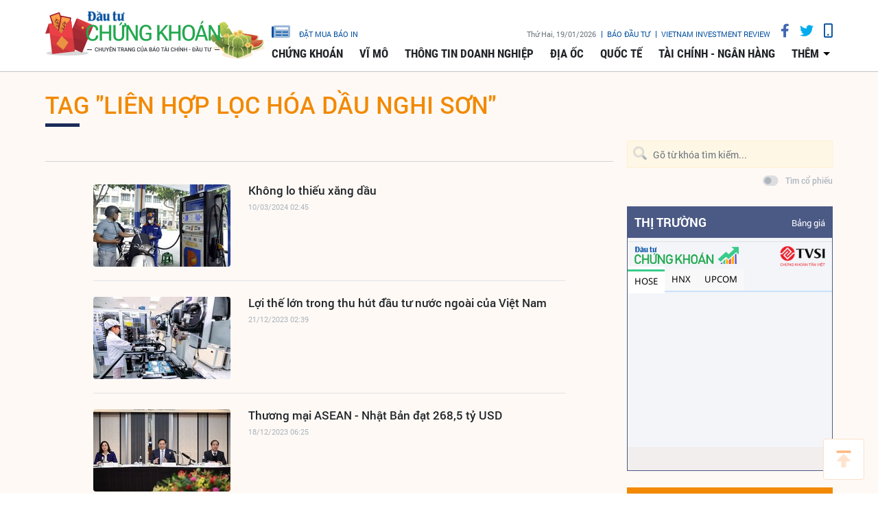

--- FILE ---
content_type: text/html;charset=utf-8
request_url: https://www.tinnhanhchungkhoan.vn/lien-hop-loc-hoa-dau-nghi-son-tag149890.html
body_size: 16492
content:

 <!DOCTYPE html>
<html lang="vi">
<head>


 <title>Liên hợp lọc hóa dầu nghi sơn - tin tức, hình ảnh, video, bình luận | Tin nhanh chứng khoán</title>
<meta name="description" content="Tin nhanh, hình ảnh, video clip, bình luận mới về Liên hợp lọc hóa dầu nghi sơn. Cập nhật nhiều tin tức độc quyền 24h về Liên hợp lọc hóa dầu nghi sơn nhanh và nóng nhất liên tục trong ngày"/>
<meta name="keywords" content="Tin nhanh, hình ảnh, video clip, bình luận mới về Liên hợp lọc hóa dầu nghi sơn. Cập nhật nhiều tin tức độc quyền 24h về Liên hợp lọc hóa dầu nghi sơn nhanh và nóng nhất liên tục trong ngày"/>
<meta name="news_keywords" content="Tin nhanh, hình ảnh, video clip, bình luận mới về Liên hợp lọc hóa dầu nghi sơn. Cập nhật nhiều tin tức độc quyền 24h về Liên hợp lọc hóa dầu nghi sơn nhanh và nóng nhất liên tục trong ngày"/>
<meta http-equiv="Content-Type" content="text/html; charset=utf-8" />
<meta http-equiv="X-UA-Compatible" content="IE=edge"/>
<meta http-equiv="content-language" content="vi" />
<meta name="viewport" content="width=device-width, initial-scale=1" />
<link rel="shortcut icon" href="https://static.tinnhanhchungkhoan.vn/v3/web/styles/img/favicon.ico" type="image/x-icon" />
<link rel="dns-prefetch" href="//static.tinnhanhchungkhoan.vn"/>
<link rel="dns-prefetch" href="//www.google-analytics.com" />
<link rel="dns-prefetch" href="//www.googletagmanager.com" />
<link rel="dns-prefetch" href="//stc.za.zaloapp.com" />
<link rel="dns-prefetch" href="//fonts.googleapis.com" />
<meta property="fb:app_id" content="583146688406197"/>
<meta property="fb:pages" content="552480361529154"/>
<script>
var cmsConfig = {
domainDesktop: 'https://www.tinnhanhchungkhoan.vn',
domainMobile: 'https://m.tinnhanhchungkhoan.vn',
domainApi: 'https://api.tinnhanhchungkhoan.vn',
domainStatic: 'https://static.tinnhanhchungkhoan.vn/v3/web',
domainLog: 'https://log.tinnhanhchungkhoan.vn',
googleAnalytics: 'UA-41973001-1,G-LB5G71X4W7',
siteId: 0,
adsLazy: true
};
if (window.location.protocol !== 'https:' && window.location.hostname.indexOf('tinnhanhchungkhoan.vn') !== -1) {
window.location = 'https://' + window.location.hostname + window.location.pathname + window.location.hash;
}
var USER_AGENT=window.navigator&&window.navigator.userAgent||"";var IS_MOBILE=/Android|webOS|iPhone|iPod|BlackBerry|Windows Phone|IEMobile|Mobile Safari|Opera Mini/i.test(USER_AGENT);var IS_REDIRECT=false;if(window.location.hash&&window.location.hash.replace("#","")==="site_web"){setCookie("site.IsDesktop",IS_MOBILE?1:0,30);setCookie("site.IsMobile",1,-1);removeHash()}var isDesktop=getCookie("site.IsDesktop");if(isDesktop>0){}else if(IS_MOBILE){IS_REDIRECT=true;window.location=cmsConfig.domainMobile+window.location.pathname+window.location.search}function setCookie(e,o,i){var n=new Date;n.setTime(n.getTime()+i*3600*1e3);var t="; expires="+n.toUTCString();document.cookie=e+"="+o+t+"; path=/;"}function getCookie(e){var o=document.cookie.indexOf(e+"=");var i=o+e.length+1;if(!o&&e!==document.cookie.substring(0,e.length)){return null}if(o===-1)return null;var n=document.cookie.indexOf(";",i);if(n===-1)n=document.cookie.length;return unescape(document.cookie.substring(i,n))}function removeHash(){var e=window.location.toString();if(e.indexOf("#")>0){window.history.pushState("",document.title,window.location.pathname)}}
</script>
 <meta name="robots" content="noarchive, max-image-preview:large, index, follow" />
<meta name="GOOGLEBOT" content="noarchive, max-image-preview:large, index, follow" />
 <link rel="canonical" href="https://www.tinnhanhchungkhoan.vn/lien-hop-loc-hoa-dau-nghi-son-tag149890.html" />
 <link rel="alternate" media="handheld" href="https://m.tinnhanhchungkhoan.vn/lien-hop-loc-hoa-dau-nghi-son-tag149890.html" />
 <meta property="og:site_name" content="Tin nhanh chứng khoán"/>
<meta property="og:rich_attachment" content="true"/>
<meta property="og:type" content="website"/>
<meta property="og:url" content="https://www.tinnhanhchungkhoan.vn"/>
<meta property="og:image" content="https://static.tinnhanhchungkhoan.vn/v3/web/styles/img/logo_share.png"/>
<meta property="og:title" content="Liên hợp lọc hóa dầu nghi sơn - tin tức, hình ảnh, video, bình luận"/>
<meta property="og:description" content="Tin nhanh, hình ảnh, video clip, bình luận mới về Liên hợp lọc hóa dầu nghi sơn. Cập nhật nhiều tin tức độc quyền 24h về Liên hợp lọc hóa dầu nghi sơn nhanh và nóng nhất liên tục trong ngày"/>

<script type="application/ld+json">
{
"@context": "http://schema.org",
"@type": "Organization",
"name": "Tin nhanh chứng khoán",
"url": "https://www.tinnhanhchungkhoan.vn",
"logo": "https://static.tinnhanhchungkhoan.vn/v3/web/styles/img/logo.png"
}
</script>


 <link rel="preload" href="https://static.tinnhanhchungkhoan.vn/v3/web/styles/css/main.min-1.5.3.css" as="style">
<link rel="stylesheet" href="https://static.tinnhanhchungkhoan.vn/v3/web/styles/css/main.min-1.5.3.css">


  <script type="text/javascript">
var _metaOgUrl = 'https://www.tinnhanhchungkhoan.vn';
var page_title = document.title;
var tracked_url = window.location.pathname + window.location.search + window.location.hash;

</script>
 <script async="" src="https://www.googletagmanager.com/gtag/js?id=UA-41973001-1"></script>
<script>
if(!IS_REDIRECT){
window.dataLayer = window.dataLayer || [];
function gtag(){dataLayer.push(arguments);}
gtag('js', new Date());
 gtag('config', 'UA-41973001-1');
 
  gtag('config', 'G-LB5G71X4W7');
 }
</script>
<script async defer src="https://static.tinnhanhchungkhoan.vn/v3/web/js/log.min.js?v=3.4"></script>
 <script src="https://api.tinnhanhchungkhoan.vn/ads?object_type=2&object_id=0&platform=1&head_append=1"></script>

  
<script async src="https://sp.zalo.me/plugins/sdk.js"></script>
</head>
<body >
<div class="wrapper category-page"> 

 <header class="site-header">

<div id="adsWeb_AdsTopFull" class="banner clearfix" data-platform="1" data-position="Web_AdsTopFull">
<script>
window.addEventListener('load', function(){
if(typeof Web_AdsTopFull != 'undefined'){window.CMS_BANNER.pushAds(Web_AdsTopFull, 'adsWeb_AdsTopFull');}else{document.getElementById('adsWeb_AdsTopFull').style.display = "none";}
});
</script>
</div>
<nav class="nav-wrap">
<div class="container">
<div class="nav">
<div class="nav-left">
<h1>
<a href="/" class="site-logo" title="Cổng thông tin Tài chính, Chứng khoán"></a>
</h1>
</div>
<div class="nav-right">
<ul class="box-top">
<li class="order-newspaper"><a href="https://postenp.phaha.vn/bao-dau-tu" title="Đặt mua báo in" target="_blank">
<i class="icons-newspaper"></i> đặt mua báo in</a>
</li>
<li>
<span class="time" id="fulltime"></span>
</li>
<li>
<a href="https://baodautu.vn/" target="_blank" title="Báo đầu tư">Báo đầu tư</a>
</li>
<li>
<a href="https://www.vir.com.vn/" target="_blank" title="VIETNAM INVESTMENT REVIEW">VIETNAM INVESTMENT REVIEW</a>
</li>
<li><a href="#" class="social-item" rel="facebook" title="Chia sẻ Facebook"><i class="fab fa-facebook-f"></i></a></li>
<li><a href="#" class="social-item" rel="twitter" title="Chia sẻ Twitter"><i class="fab fa-twitter"></i></a></li>
<li><a href="javascript:void(0);" class="switch-mobile" title="Phiên bản Mobile"><i class="fa fa-mobile"></i></a></li>
</ul>


<ul class="box-bottom">
 
<li>
<a href="https://www.tinnhanhchungkhoan.vn/chung-khoan/" title="Chứng khoán">
Chứng khoán
</a>
 <ul class="sub-menu">

<li>
<a href="https://www.tinnhanhchungkhoan.vn/nhan-dinh/" title="Nhận định">
Nhận định
</a>
</li>

<li>
<a href="https://www.tinnhanhchungkhoan.vn/ck-quoc-te/" title="Quốc tế">
Quốc tế
</a>
</li>

<li>
<a href="https://www.tinnhanhchungkhoan.vn/trai-phieu/" title="Trái phiếu">
Trái phiếu
</a>
</li>

<li>
<a href="https://www.tinnhanhchungkhoan.vn/phai-sinh/" title="Phái sinh">
Phái sinh
</a>
</li>

<li>
<a href="https://www.tinnhanhchungkhoan.vn/ben-le/" title="Bên lề">
Bên lề
</a>
</li>
 </ul>
</li>

<li>
<a href="https://www.tinnhanhchungkhoan.vn/vi-mo/" title="Vĩ mô">
Vĩ mô
</a>
 <ul class="sub-menu">

<li>
<a href="https://www.tinnhanhchungkhoan.vn/chinh-tri/" title="Chính trị">
Chính trị
</a>
</li>

<li>
<a href="https://www.tinnhanhchungkhoan.vn/dau-tu/" title="Đầu tư">
Đầu tư
</a>
</li>

<li>
<a href="https://www.tinnhanhchungkhoan.vn/nhan-su/" title="Nhân sự">
Nhân sự
</a>
</li>
 </ul>
</li>

<li>
<a href="https://www.tinnhanhchungkhoan.vn/thong-tin-doanh-nghiep/" title="Thông tin doanh nghiệp">
Thông tin doanh nghiệp
</a>

</li>

<li>
<a href="https://www.tinnhanhchungkhoan.vn/dia-oc/" title="Địa ốc">
Địa ốc
</a>
 <ul class="sub-menu">

<li>
<a href="https://www.tinnhanhchungkhoan.vn/bds-phap-luat/" title="Pháp luật">
Pháp luật
</a>
</li>

<li>
<a href="https://www.tinnhanhchungkhoan.vn/cung-cau/" title="Cung - Cầu">
Cung - Cầu
</a>
</li>

<li>
<a href="https://www.tinnhanhchungkhoan.vn/quy-hoach/" title="Quy hoạch">
Quy hoạch
</a>
</li>

<li>
<a href="https://www.tinnhanhchungkhoan.vn/vat-lieu/" title="Vật liệu">
Vật liệu
</a>
</li>

<li>
<a href="https://www.tinnhanhchungkhoan.vn/trai-nghiem-song/" title="Trải nghiệm sống">
Trải nghiệm sống
</a>
</li>
 </ul>
</li>

<li>
<a href="https://www.tinnhanhchungkhoan.vn/quoc-te/" title="Quốc tế">
Quốc tế
</a>

</li>

<li>
<a href="https://www.tinnhanhchungkhoan.vn/tai-chinh-ngan-hang/" title="Tài chính - Ngân hàng">
Tài chính - Ngân hàng
</a>
 <ul class="sub-menu">

<li>
<a href="https://www.tinnhanhchungkhoan.vn/ngan-hang/" title="Ngân hàng">
Ngân hàng
</a>
</li>

<li>
<a href="https://www.tinnhanhchungkhoan.vn/bao-hiem/" title="Bảo hiểm">
Bảo hiểm
</a>
</li>

<li>
<a href="https://www.tinnhanhchungkhoan.vn/thue-hai-quan/" title="Thuế - Hải Quan">
Thuế - Hải Quan
</a>
</li>

<li>
<a href="https://www.tinnhanhchungkhoan.vn/tu-van-tai-chinh/" title="Tư vấn tài chính">
Tư vấn tài chính
</a>
</li>

<li>
<a href="https://www.tinnhanhchungkhoan.vn/dich-vu-tai-chinh/" title="Dịch vụ tài chính">
Dịch vụ tài chính
</a>
</li>

<li>
<a href="https://www.tinnhanhchungkhoan.vn/vang-ngoai-te/" title="Vàng - Ngoại tệ">
Vàng - Ngoại tệ
</a>
</li>

<li>
<a href="https://www.tinnhanhchungkhoan.vn/bao-hiem-xa-hoi/" title="Bảo hiểm xã hội">
Bảo hiểm xã hội
</a>
</li>
 </ul>
</li>
 <li>
<a href="javascript:void(0);" title="Các chuyên mục khác">thêm</a>
<ul class="sub-menu">

<li>
<a href="https://www.tinnhanhchungkhoan.vn/thuong-truong/" title="Thương trường">
Thương trường
</a>
</li>

<li>
<a href="https://www.tinnhanhchungkhoan.vn/cuoc-song/" title="Cuộc sống">
Cuộc sống
</a>
</li>

<li>
<a href="https://www.tinnhanhchungkhoan.vn/so-hoa/" title="Số hóa">
Số hóa
</a>
</li>

<li>
<a href="https://www.tinnhanhchungkhoan.vn/phap-ly-kinh-doanh/" title="Pháp lý kinh doanh">
Pháp lý kinh doanh
</a>
</li>
 </ul>
</li>
</ul>
</div>
</div>
</div>
</nav>
</header>
<div class="site-body"> 
<div class="container">
<div class="row">
<div class="col-12">
<ul class="breadcrumbs">
<li class="main-cate is-active">
<h1><a href="https://www.tinnhanhchungkhoan.vn/lien-hop-loc-hoa-dau-nghi-son-tag149890.html" title="Liên hợp lọc hóa dầu nghi sơn">Tag "Liên hợp lọc hóa dầu nghi sơn"</a></h1>
</li>
</ul>
<div class="main-column">
<div class="category-timeline">
 <div class="box-content content-list">

 
<article class="story " data-id="340787">


<figure class="story__thumb">

<a class="cms-link" href="https://www.tinnhanhchungkhoan.vn/khong-lo-thieu-xang-dau-post340787.html" title="Không lo thiếu xăng dầu">
 <img class="img-responsive lazyload" src="[data-uri]" data-src="https://image.tinnhanhchungkhoan.vn/200x134/Uploaded/2026/wpxlcdjwi/2024_03_10/khong-lo-thieu-xang-dau1709816335-5977.jpg" alt="Chính phủ đã yêu cầu các bộ, ngành, doanh nghiệp đảm bảo cung ứng xăng dần thông suốt cho nền kinh tế. Ảnh: Đức Thanh">
</a>
</figure>


<h2 class="story__heading" data-tracking="340787">
<a class="cms-link" href="https://www.tinnhanhchungkhoan.vn/khong-lo-thieu-xang-dau-post340787.html" title="Không lo thiếu xăng dầu">
Không lo thiếu xăng dầu
</a>
</h2>
<div class="story__meta">


<time datetime="2024-03-10T09:45:16+0700" data-time="1710038716">
10/03/2024 09:45
</time>
</div>
</article>



<article class="story " data-id="336333">


<figure class="story__thumb">

<a class="cms-link" href="https://www.tinnhanhchungkhoan.vn/loi-the-lon-trong-thu-hut-dau-tu-nuoc-ngoai-cua-viet-nam-post336333.html" title="Lợi thế lớn trong thu hút đầu tư nước ngoài của Việt Nam">
 <img class="img-responsive lazyload" src="[data-uri]" data-src="https://image.tinnhanhchungkhoan.vn/200x134/Uploaded/2026/wpxlcdjwi/2023_12_21/loi-the-lon1702972836-2508.jpg" alt="Lợi thế lớn trong thu hút đầu tư nước ngoài của Việt Nam">
</a>
</figure>


<h2 class="story__heading" data-tracking="336333">
<a class="cms-link" href="https://www.tinnhanhchungkhoan.vn/loi-the-lon-trong-thu-hut-dau-tu-nuoc-ngoai-cua-viet-nam-post336333.html" title="Lợi thế lớn trong thu hút đầu tư nước ngoài của Việt Nam">
Lợi thế lớn trong thu hút đầu tư nước ngoài của Việt Nam
</a>
</h2>
<div class="story__meta">


<time datetime="2023-12-21T09:39:58+0700" data-time="1703126398">
21/12/2023 09:39
</time>
</div>
</article>



<article class="story " data-id="336137">


<figure class="story__thumb">

<a class="cms-link" href="https://www.tinnhanhchungkhoan.vn/thuong-mai-asean-nhat-ban-dat-2685-ty-usd-post336137.html" title="Thương mại ASEAN - Nhật Bản đạt 268,5 tỷ USD">
 <img class="img-responsive lazyload" src="[data-uri]" data-src="https://image.tinnhanhchungkhoan.vn/200x134/Uploaded/2026/wpxlcdjwi/2023_12_18/thuong-mai-asean-nhat-ban-dat-2685-ty-usd1702867975-5169.jpg" alt="Thương mại song phương ASEAN-Nhật Bản năm 2022 đạt 268,5 tỷ USD.">
</a>
</figure>


<h2 class="story__heading" data-tracking="336137">
<a class="cms-link" href="https://www.tinnhanhchungkhoan.vn/thuong-mai-asean-nhat-ban-dat-2685-ty-usd-post336137.html" title="Thương mại ASEAN - Nhật Bản đạt 268,5 tỷ USD">
Thương mại ASEAN - Nhật Bản đạt 268,5 tỷ USD
</a>
</h2>
<div class="story__meta">


<time datetime="2023-12-18T13:25:11+0700" data-time="1702880711">
18/12/2023 13:25
</time>
</div>
</article>



<article class="story " data-id="333777">


<figure class="story__thumb">

<a class="cms-link" href="https://www.tinnhanhchungkhoan.vn/quoc-hoi-yeu-cau-gi-ve-thu-chi-ngan-sach-nam-2024-post333777.html" title="Quốc hội yêu cầu gì về thu, chi ngân sách năm 2024">
 <img class="img-responsive lazyload" src="[data-uri]" data-src="https://image.tinnhanhchungkhoan.vn/200x134/Uploaded/2026/wpxlcdjwi/2023_11_13/quoc-hoi-yeu-cau-gi-ve-thu-chi-ngan-sach-nam-2024-5630.jpg" alt="Quốc hội bấm nút thông qua Nghị quyết về Dự toán ngân sách nhà nước năm 2024.">
</a>
</figure>


<h2 class="story__heading" data-tracking="333777">
<a class="cms-link" href="https://www.tinnhanhchungkhoan.vn/quoc-hoi-yeu-cau-gi-ve-thu-chi-ngan-sach-nam-2024-post333777.html" title="Quốc hội yêu cầu gì về thu, chi ngân sách năm 2024">
Quốc hội yêu cầu gì về thu, chi ngân sách năm 2024
</a>
</h2>
<div class="story__meta">


<time datetime="2023-11-13T09:37:54+0700" data-time="1699843074">
13/11/2023 09:37
</time>
</div>
</article>



<article class="story " data-id="331952">


<figure class="story__thumb">

<a class="cms-link" href="https://www.tinnhanhchungkhoan.vn/lam-ro-trach-nhiem-dam-bao-an-ninh-nang-luong-post331952.html" title="Làm rõ trách nhiệm đảm bảo an ninh năng lượng ">
 <img class="img-responsive lazyload" src="[data-uri]" data-src="https://image.tinnhanhchungkhoan.vn/200x134/Uploaded/2026/wpxlcdjwi/2023_10_17/lam-ro-trach-nhiem-dam-bao-an-ninh-nang-luong-9077.jpg" alt="Không ít vấn đề cần làm rõ liên quan việc phát triển ồ ạt dự án năng lượng tái tạo thời gian qua. Ảnh: Đức Thanh">
</a>
</figure>


<h2 class="story__heading" data-tracking="331952">
<a class="cms-link" href="https://www.tinnhanhchungkhoan.vn/lam-ro-trach-nhiem-dam-bao-an-ninh-nang-luong-post331952.html" title="Làm rõ trách nhiệm đảm bảo an ninh năng lượng ">
Làm rõ trách nhiệm đảm bảo an ninh năng lượng 
</a>
</h2>
<div class="story__meta">


<time datetime="2023-10-17T11:53:04+0700" data-time="1697518384">
17/10/2023 11:53
</time>
</div>
</article>



<article class="story " data-id="331719">


<figure class="story__thumb">

<a class="cms-link" href="https://www.tinnhanhchungkhoan.vn/viet-nam-nhap-hon-8-trieu-m3-xang-dau-han-quoc-la-nha-cung-cap-lon-nhat-post331719.html" title="Việt Nam nhập hơn 8 triệu m3 xăng dầu, Hàn Quốc là nhà cung cấp lớn nhất ">
 <img class="img-responsive lazyload" src="[data-uri]" data-src="https://image.tinnhanhchungkhoan.vn/200x134/Uploaded/2026/wpxlcdjwi/2023_10_13/viet-nam-nhap-hon-8-trieu-m3-xang-dau-han-quoc-la-nha-cung-cap-lon-nhat-1681.jpg" alt="Giá xăng dầu nhập khẩu 9 tháng 2023 là 829 USD/m3, giảm 20,7% so với cùng kỳ năm 2022.">
</a>
</figure>


<h2 class="story__heading" data-tracking="331719">
<a class="cms-link" href="https://www.tinnhanhchungkhoan.vn/viet-nam-nhap-hon-8-trieu-m3-xang-dau-han-quoc-la-nha-cung-cap-lon-nhat-post331719.html" title="Việt Nam nhập hơn 8 triệu m3 xăng dầu, Hàn Quốc là nhà cung cấp lớn nhất ">
Việt Nam nhập hơn 8 triệu m3 xăng dầu, Hàn Quốc là nhà cung cấp lớn nhất 
</a>
</h2>
<div class="story__meta">


<time datetime="2023-10-13T10:25:05+0700" data-time="1697167505">
13/10/2023 10:25
</time>
</div>
</article>



<article class="story " data-id="330282">


<figure class="story__thumb">

<a class="cms-link" href="https://www.tinnhanhchungkhoan.vn/loc-dau-nghi-son-hoan-thanh-70-ke-hoach-bao-duong-tong-the-post330282.html" title="Lọc dầu Nghi Sơn hoàn thành 70% kế hoạch bảo dưỡng tổng thể ">
 <img class="img-responsive lazyload" src="[data-uri]" data-src="https://image.tinnhanhchungkhoan.vn/200x134/Uploaded/2026/wpxlcdjwi/2023_09_21/loc-dau-nghi-son-hoan-thanh-70-ke-hoach-bao-duong-tong-the-4346.jpg" alt="Nhà máy lọc hóa dầu Nghi Sơn đã hoàn thành 70% tiến độ bảo dưỡng tổng thể lần đầu.">
</a>
</figure>


<h2 class="story__heading" data-tracking="330282">
<a class="cms-link" href="https://www.tinnhanhchungkhoan.vn/loc-dau-nghi-son-hoan-thanh-70-ke-hoach-bao-duong-tong-the-post330282.html" title="Lọc dầu Nghi Sơn hoàn thành 70% kế hoạch bảo dưỡng tổng thể ">
Lọc dầu Nghi Sơn hoàn thành 70% kế hoạch bảo dưỡng tổng thể 
</a>
</h2>
<div class="story__meta">


<time datetime="2023-09-21T17:10:25+0700" data-time="1695291025">
21/09/2023 17:10
</time>
</div>
</article>



<article class="story " data-id="313656">


<figure class="story__thumb">

<a class="cms-link" href="https://www.tinnhanhchungkhoan.vn/loc-dau-nghi-son-da-khac-phuc-xong-su-co-van-hanh-100-cong-suat-post313656.html" title="Lọc dầu Nghi Sơn đã khắc phục xong sự cố, vận hành 100% công suất ">
 <img class="img-responsive lazyload" src="[data-uri]" data-src="https://image.tinnhanhchungkhoan.vn/200x134/Uploaded/2026/wpxlcdjwi/2023_01_16/loc-dau-nghi-son-da-khac-phuc-xong-su-co-van-hanh-100-7230.jpg" alt="Nhà máy Lọc dầu Nghi Sơn vận hành bình thường trở lại từ chiều 15/1/2023.">
</a>
</figure>


<h2 class="story__heading" data-tracking="313656">
<a class="cms-link" href="https://www.tinnhanhchungkhoan.vn/loc-dau-nghi-son-da-khac-phuc-xong-su-co-van-hanh-100-cong-suat-post313656.html" title="Lọc dầu Nghi Sơn đã khắc phục xong sự cố, vận hành 100% công suất ">
Lọc dầu Nghi Sơn đã khắc phục xong sự cố, vận hành 100% công suất 
</a>
</h2>
<div class="story__meta">


<time datetime="2023-01-16T10:29:25+0700" data-time="1673839765">
16/01/2023 10:29
</time>
</div>
</article>



<article class="story " data-id="313122">


<figure class="story__thumb">

<a class="cms-link" href="https://www.tinnhanhchungkhoan.vn/bo-cong-thuong-chi-dao-khan-doanh-nghiep-dam-bao-nguon-cung-xang-dau-post313122.html" title="Bộ Công thương chỉ đạo khẩn doanh nghiệp đảm bảo nguồn cung xăng dầu">
 <img class="img-responsive lazyload" src="[data-uri]" data-src="https://image.tinnhanhchungkhoan.vn/200x134/Uploaded/2026/wpxlcdjwi/2023_01_06/bo-cong-thuong-chi-dao-khan-doanh-nghiep-dam-bao-nguon-cung-xang-dau-3927.jpg" alt="Nhà máy Lọc dầu Nghi Sơn gặp sự cố, Bộ Công thương chỉ đạo khẩn về nguồn cung xăng dầu. ">
</a>
</figure>


<h2 class="story__heading" data-tracking="313122">
<a class="cms-link" href="https://www.tinnhanhchungkhoan.vn/bo-cong-thuong-chi-dao-khan-doanh-nghiep-dam-bao-nguon-cung-xang-dau-post313122.html" title="Bộ Công thương chỉ đạo khẩn doanh nghiệp đảm bảo nguồn cung xăng dầu">
Bộ Công thương chỉ đạo khẩn doanh nghiệp đảm bảo nguồn cung xăng dầu
</a>
</h2>
<div class="story__meta">


<time datetime="2023-01-06T09:38:34+0700" data-time="1672972714">
06/01/2023 09:38
</time>
</div>
</article>



<article class="story " data-id="303826">


<figure class="story__thumb">

<a class="cms-link" href="https://www.tinnhanhchungkhoan.vn/de-xuat-dau-tu-to-hop-loc-hoa-dau-va-kho-du-tru-dau-quoc-gia-quy-mo-19-ty-usd-post303826.html" title="Đề xuất đầu tư Tổ hợp lọc hóa dầu và Kho dự trữ dầu quốc gia quy mô 19 tỷ USD">
 <img class="img-responsive lazyload" src="[data-uri]" data-src="https://image.tinnhanhchungkhoan.vn/200x134/Uploaded/2026/wpxlcdjwi/2022_08_17/de-xuat-dau-tu-to-hop-loc-hoa-dau-va-kho-du-tru-dau-quoc-gia-quy-mo-19-ty-usd-4577.jpg" alt="Liên hợp Lọc hóa dầu Nghi Sơn với sự tham gia 25,1% vốn góp của Petrovietnam.">
</a>
</figure>


<h2 class="story__heading" data-tracking="303826">
<a class="cms-link" href="https://www.tinnhanhchungkhoan.vn/de-xuat-dau-tu-to-hop-loc-hoa-dau-va-kho-du-tru-dau-quoc-gia-quy-mo-19-ty-usd-post303826.html" title="Đề xuất đầu tư Tổ hợp lọc hóa dầu và Kho dự trữ dầu quốc gia quy mô 19 tỷ USD">
Đề xuất đầu tư Tổ hợp lọc hóa dầu và Kho dự trữ dầu quốc gia quy mô 19 tỷ USD
</a>
</h2>
<div class="story__meta">


<time datetime="2022-08-17T09:58:32+0700" data-time="1660705112">
17/08/2022 09:58
</time>
</div>
</article>



<article class="story " data-id="290278">


<figure class="story__thumb">

<a class="cms-link" href="https://www.tinnhanhchungkhoan.vn/loc-hoa-dau-nghi-son-gap-kho-nguon-cung-xang-dau-bi-anh-huong-post290278.html" title="Lọc hoá dầu Nghi Sơn gặp khó, nguồn cung xăng dầu bị ảnh hưởng">
 <img class="img-responsive lazyload" src="[data-uri]" data-src="https://image.tinnhanhchungkhoan.vn/200x134/Uploaded/2026/wpxlcdjwi/2022_01_27/loc-hoa-dau-nghi-son-gap-kho-nguon-cung-xang-dau-bi-anh-huong-6444.jpeg" alt="Nhà máy lọc hóa dầu Nghi Sơn. Ảnh VPG">
</a>
</figure>


<h2 class="story__heading" data-tracking="290278">
<a class="cms-link" href="https://www.tinnhanhchungkhoan.vn/loc-hoa-dau-nghi-son-gap-kho-nguon-cung-xang-dau-bi-anh-huong-post290278.html" title="Lọc hoá dầu Nghi Sơn gặp khó, nguồn cung xăng dầu bị ảnh hưởng">
Lọc hoá dầu Nghi Sơn gặp khó, nguồn cung xăng dầu bị ảnh hưởng
</a>
</h2>
<div class="story__meta">


<time datetime="2022-01-27T10:45:47+0700" data-time="1643255147">
27/01/2022 10:45
</time>
</div>
</article>



<article class="story " data-id="271729">


<figure class="story__thumb">

<a class="cms-link" href="https://www.tinnhanhchungkhoan.vn/thuong-vu-quoc-hoi-chuan-bi-danh-gia-tinh-hinh-kinh-te-xa-hoi-post271729.html" title="Thường vụ Quốc hội chuẩn bị đánh giá tình hình kinh tế - xã hội">
 <img class="img-responsive lazyload" src="[data-uri]" data-src="https://image.tinnhanhchungkhoan.vn/200x134/Uploaded/2026/wpxlcdjwi/2021_06_13/thuong-vu-quoc-hoi-chuan-bi-danh-gia-tinh-hinh-kinh-te-xa-hoi-2418.jpg" alt="Một phiên họp của Uỷ ban Thường vụ Quốc hội - (Ảnh Quochoi.vn)">
</a>
</figure>


<h2 class="story__heading" data-tracking="271729">
<a class="cms-link" href="https://www.tinnhanhchungkhoan.vn/thuong-vu-quoc-hoi-chuan-bi-danh-gia-tinh-hinh-kinh-te-xa-hoi-post271729.html" title="Thường vụ Quốc hội chuẩn bị đánh giá tình hình kinh tế - xã hội">
Thường vụ Quốc hội chuẩn bị đánh giá tình hình kinh tế - xã hội
</a>
</h2>
<div class="story__meta">


<time datetime="2021-06-13T11:39:31+0700" data-time="1623559171">
13/06/2021 11:39
</time>
</div>
</article>



<article class="story " data-id="234410">


<figure class="story__thumb">

<a class="cms-link" href="https://www.tinnhanhchungkhoan.vn/vi-sao-gia-xang-trong-nuoc-khong-giam-manh-nhu-the-gioi-post234410.html" title="Vì sao giá xăng trong nước không giảm mạnh như thế giới?">
 <img class="img-responsive lazyload" src="[data-uri]" data-src="https://image.tinnhanhchungkhoan.vn/200x134/Uploaded/2026/bpikpjik/2020_03_16/gia-xang_XTNX.jpg" alt="Nhân viên cây xăng ở góc đường Lê Thánh Tôn (TP HCM) bơm xăng cho khách hàng. Ảnh: Nguyễn Thành.">
</a>
</figure>


<h2 class="story__heading" data-tracking="234410">
<a class="cms-link" href="https://www.tinnhanhchungkhoan.vn/vi-sao-gia-xang-trong-nuoc-khong-giam-manh-nhu-the-gioi-post234410.html" title="Vì sao giá xăng trong nước không giảm mạnh như thế giới?">
Vì sao giá xăng trong nước không giảm mạnh như thế giới?
</a>
</h2>
<div class="story__meta">


<time datetime="2020-03-16T17:31:33+0700" data-time="1584354693">
16/03/2020 17:31
</time>
</div>
</article>



<article class="story " data-id="229188">


<figure class="story__thumb">

<a class="cms-link" href="https://www.tinnhanhchungkhoan.vn/kinh-te-nam-2020-chu-dong-ung-pho-voi-thach-thuc-moi-post229188.html" title="Kinh tế năm 2020: Chủ động ứng phó với thách thức mới">
 <img class="img-responsive lazyload" src="[data-uri]" data-src="https://image.tinnhanhchungkhoan.vn/200x134/Uploaded/2026/WpxlCdjwi/2020_01_08/09_BQZK.jpg" alt="Thúc đẩy tăng trưởng của đầu tàu công nghiệp là một trong những thách thức của nền kinh tế Việt Nam. Trong ảnh: Nhà máy Doosan Vina ở Quảng Ngãi. Ảnh: Đ.T">
</a>
</figure>


<h2 class="story__heading" data-tracking="229188">
<a class="cms-link" href="https://www.tinnhanhchungkhoan.vn/kinh-te-nam-2020-chu-dong-ung-pho-voi-thach-thuc-moi-post229188.html" title="Kinh tế năm 2020: Chủ động ứng phó với thách thức mới">
Kinh tế năm 2020: Chủ động ứng phó với thách thức mới
</a>
</h2>
<div class="story__meta">


<time datetime="2020-01-08T14:41:18+0700" data-time="1578469278">
08/01/2020 14:41
</time>
</div>
</article>



<article class="story " data-id="227314">


<figure class="story__thumb">

<a class="cms-link" href="https://www.tinnhanhchungkhoan.vn/du-an-9-ty-usd-loc-hoa-dau-nghi-son-da-san-xuat-duoc-46-trieu-tan-xang-dau-post227314.html" title="Dự án 9 tỷ USD Lọc hóa dầu Nghi Sơn đã sản xuất được 4,6 triệu tấn xăng dầu">
 <img class="img-responsive lazyload" src="[data-uri]" data-src="https://image.tinnhanhchungkhoan.vn/200x134/Uploaded/2026/WpxlCdjwi/2019_12_13/09_HGSA.jpg" alt="Ước tính, Lọc hóa dầu Nghi Sơn đã đáp ứng khoảng 33% nhu cầu ngày càng tăng của Việt Nam về nhiên liệu trong nước.">
</a>
</figure>


<h2 class="story__heading" data-tracking="227314">
<a class="cms-link" href="https://www.tinnhanhchungkhoan.vn/du-an-9-ty-usd-loc-hoa-dau-nghi-son-da-san-xuat-duoc-46-trieu-tan-xang-dau-post227314.html" title="Dự án 9 tỷ USD Lọc hóa dầu Nghi Sơn đã sản xuất được 4,6 triệu tấn xăng dầu">
Dự án 9 tỷ USD Lọc hóa dầu Nghi Sơn đã sản xuất được 4,6 triệu tấn xăng dầu
</a>
</h2>
<div class="story__meta">


<time datetime="2019-12-13T14:58:40+0700" data-time="1576223920">
13/12/2019 14:58
</time>
</div>
</article>



<article class="story " data-id="225662">


<figure class="story__thumb">

<a class="cms-link" href="https://www.tinnhanhchungkhoan.vn/co-phieu-can-quan-tam-ngay-2211-post225662.html" title="Cổ phiếu cần quan tâm ngày 22/11">
 <img class="img-responsive lazyload" src="[data-uri]" data-src="https://image.tinnhanhchungkhoan.vn/200x134/Uploaded/2026/cqjwqcqdh/2019_11_21/222_sbca_FMPE.jpg" alt="Cổ phiếu cần quan tâm ngày 22/11">
</a>
</figure>


<h2 class="story__heading" data-tracking="225662">
<a class="cms-link" href="https://www.tinnhanhchungkhoan.vn/co-phieu-can-quan-tam-ngay-2211-post225662.html" title="Cổ phiếu cần quan tâm ngày 22/11">
Cổ phiếu cần quan tâm ngày 22/11
</a>
</h2>
<div class="story__meta">


<time datetime="2019-11-21T18:05:00+0700" data-time="1574334300">
21/11/2019 18:05
</time>
</div>
</article>



<article class="story " data-id="219268">


<figure class="story__thumb">

<a class="cms-link" href="https://www.tinnhanhchungkhoan.vn/dien-bien-co-phieu-can-quan-tam-tuan-qua-post219268.html" title="Diễn biến cổ phiếu cần quan tâm tuần qua">
 <img class="img-responsive lazyload" src="[data-uri]" data-src="https://image.tinnhanhchungkhoan.vn/200x134/Uploaded/2026/cqjwqcqdh/2019_08_31/phan-tich-top-10-goole_pgkx_VIGR.jpg" alt="Diễn biến cổ phiếu cần quan tâm tuần qua">
</a>
</figure>


<h2 class="story__heading" data-tracking="219268">
<a class="cms-link" href="https://www.tinnhanhchungkhoan.vn/dien-bien-co-phieu-can-quan-tam-tuan-qua-post219268.html" title="Diễn biến cổ phiếu cần quan tâm tuần qua">
Diễn biến cổ phiếu cần quan tâm tuần qua
</a>
</h2>
<div class="story__meta">


<time datetime="2019-08-31T11:56:07+0700" data-time="1567227367">
31/08/2019 11:56
</time>
</div>
</article>



<article class="story " data-id="215863">


<figure class="story__thumb">

<a class="cms-link" href="https://www.tinnhanhchungkhoan.vn/tang-truong-san-xuat-cua-nganh-cong-nghiep-che-bien-che-tao-chua-dat-nhu-ky-vong-post215863.html" title="Tăng trưởng sản xuất của ngành công nghiệp chế biến, chế tạo chưa đạt như kỳ vọng">
 <img class="img-responsive lazyload" src="[data-uri]" data-src="https://image.tinnhanhchungkhoan.vn/200x134/Uploaded/2026/WpxlCdjwi/2019_07_11/09_OVUB.jpg" alt="Nguyên nhân tăng trưởng của nhóm công nghiệp chế biến, chế tạo đạt thấp là do một số dự án lớn có đóng góp cho tăng trưởng trong lĩnh vực công nghiệp gặp sự cố phải tạm dừng hoạt động">
</a>
</figure>


<h2 class="story__heading" data-tracking="215863">
<a class="cms-link" href="https://www.tinnhanhchungkhoan.vn/tang-truong-san-xuat-cua-nganh-cong-nghiep-che-bien-che-tao-chua-dat-nhu-ky-vong-post215863.html" title="Tăng trưởng sản xuất của ngành công nghiệp chế biến, chế tạo chưa đạt như kỳ vọng">
Tăng trưởng sản xuất của ngành công nghiệp chế biến, chế tạo chưa đạt như kỳ vọng
</a>
</h2>
<div class="story__meta">


<time datetime="2019-07-11T14:37:13+0700" data-time="1562830633">
11/07/2019 14:37
</time>
</div>
</article>



<article class="story " data-id="215414">


<figure class="story__thumb">

<a class="cms-link" href="https://www.tinnhanhchungkhoan.vn/kinh-te-viet-nam-dang-dien-bien-tich-cuc-nhung-phai-luong-truoc-cac-rui-ro-post215414.html" title="Kinh tế Việt Nam đang diễn biến tích cực, nhưng phải lường trước các rủi ro">
 <img class="img-responsive lazyload" src="[data-uri]" data-src="https://image.tinnhanhchungkhoan.vn/200x134/Uploaded/2026/WpxlCdjwi/2019_07_04/09_WLIS.jpg" alt="Tăng trưởng của cả khu vực công nghiệp và xây dựng, dịch vụ và nông - lâm nghiệp, đặc biệt là nông nghiệp đều giảm tốc so với năm ngoái.">
</a>
</figure>


<h2 class="story__heading" data-tracking="215414">
<a class="cms-link" href="https://www.tinnhanhchungkhoan.vn/kinh-te-viet-nam-dang-dien-bien-tich-cuc-nhung-phai-luong-truoc-cac-rui-ro-post215414.html" title="Kinh tế Việt Nam đang diễn biến tích cực, nhưng phải lường trước các rủi ro">
Kinh tế Việt Nam đang diễn biến tích cực, nhưng phải lường trước các rủi ro
</a>
</h2>
<div class="story__meta">


<time datetime="2019-07-04T14:58:07+0700" data-time="1562227087">
04/07/2019 14:58
</time>
</div>
</article>



<article class="story " data-id="215415">


<figure class="story__thumb">

<a class="cms-link" href="https://www.tinnhanhchungkhoan.vn/tang-truong-quy-iii2019-phai-dat-it-nhat-691-de-dam-bao-muc-tieu-ca-nam-post215415.html" title="Tăng trưởng quý III/2019 phải đạt ít nhất 6,91% để đảm bảo mục tiêu cả năm">
 <img class="img-responsive lazyload" src="[data-uri]" data-src="https://image.tinnhanhchungkhoan.vn/200x134/Uploaded/2026/WpxlCdjwi/2019_07_04/09_AQLE.jpg" alt="Bộ trưởng Nguyễn Chí Dũng phát biểu tại cuộc họp trực tuyến Chính phủ với các địa phương tháng 6/2019 (Ảnh: VGP)">
</a>
</figure>


<h2 class="story__heading" data-tracking="215415">
<a class="cms-link" href="https://www.tinnhanhchungkhoan.vn/tang-truong-quy-iii2019-phai-dat-it-nhat-691-de-dam-bao-muc-tieu-ca-nam-post215415.html" title="Tăng trưởng quý III/2019 phải đạt ít nhất 6,91% để đảm bảo mục tiêu cả năm">
Tăng trưởng quý III/2019 phải đạt ít nhất 6,91% để đảm bảo mục tiêu cả năm
</a>
</h2>
<div class="story__meta">


<time datetime="2019-07-04T14:57:29+0700" data-time="1562227049">
04/07/2019 14:57
</time>
</div>
</article>



<article class="story " data-id="212421">


<figure class="story__thumb">

<a class="cms-link" href="https://www.tinnhanhchungkhoan.vn/viet-nam-nhap-khau-92-trieu-tan-phe-lieu-trong-nam-2018-post212421.html" title="Việt Nam nhập khẩu 9,2 triệu tấn phế liệu trong năm 2018">
 <img class="img-responsive lazyload" src="[data-uri]" data-src="https://image.tinnhanhchungkhoan.vn/200x134/Uploaded/2026/WpxlCdjwi/2019_05_23/09_VULN.jpg" alt="Việt Nam nhập khẩu 9,2 triệu tấn phế liệu trong năm 2018">
</a>
</figure>


<h2 class="story__heading" data-tracking="212421">
<a class="cms-link" href="https://www.tinnhanhchungkhoan.vn/viet-nam-nhap-khau-92-trieu-tan-phe-lieu-trong-nam-2018-post212421.html" title="Việt Nam nhập khẩu 9,2 triệu tấn phế liệu trong năm 2018">
Việt Nam nhập khẩu 9,2 triệu tấn phế liệu trong năm 2018
</a>
</h2>
<div class="story__meta">


<time datetime="2019-05-23T09:52:02+0700" data-time="1558579922">
23/05/2019 09:52
</time>
</div>
</article>



<article class="story " data-id="210524">


<figure class="story__thumb">

<a class="cms-link" href="https://www.tinnhanhchungkhoan.vn/khai-thac-dau-tho-trong-nuoc-sut-giam-dau-tho-nhap-khau-tang-dot-bien-post210524.html" title="Khai thác dầu thô trong nước sụt giảm, dầu thô nhập khẩu tăng đột biến">
 <img class="img-responsive lazyload" src="[data-uri]" data-src="https://image.tinnhanhchungkhoan.vn/200x134/Uploaded/2026/WpxlCdjwi/2019_04_23/09_EXZU.jpg" alt="Ảnh minh họa. Nguồn: Internet">
</a>
</figure>


<h2 class="story__heading" data-tracking="210524">
<a class="cms-link" href="https://www.tinnhanhchungkhoan.vn/khai-thac-dau-tho-trong-nuoc-sut-giam-dau-tho-nhap-khau-tang-dot-bien-post210524.html" title="Khai thác dầu thô trong nước sụt giảm, dầu thô nhập khẩu tăng đột biến">
Khai thác dầu thô trong nước sụt giảm, dầu thô nhập khẩu tăng đột biến
</a>
</h2>
<div class="story__meta">


<time datetime="2019-04-23T10:06:15+0700" data-time="1555988775">
23/04/2019 10:06
</time>
</div>
</article>



<article class="story " data-id="210064">


<figure class="story__thumb">

<a class="cms-link" href="https://www.tinnhanhchungkhoan.vn/gia-xang-truoc-ap-luc-tiep-tuc-tang-gia-vao-ngay-mai-post210064.html" title="Giá xăng trước áp lực tiếp tục tăng giá vào ngày mai">
 <img class="img-responsive lazyload" src="[data-uri]" data-src="https://image.tinnhanhchungkhoan.vn/200x134/Uploaded/2026/bpikpjik/2019_04_16/gia-xang_OSJU.jpg" alt="Giá xăng có thể được điều chỉnh tăng. Ảnh: Hữu Khoa.">
</a>
</figure>


<h2 class="story__heading" data-tracking="210064">
<a class="cms-link" href="https://www.tinnhanhchungkhoan.vn/gia-xang-truoc-ap-luc-tiep-tuc-tang-gia-vao-ngay-mai-post210064.html" title="Giá xăng trước áp lực tiếp tục tăng giá vào ngày mai">
Giá xăng trước áp lực tiếp tục tăng giá vào ngày mai
</a>
</h2>
<div class="story__meta">


<time datetime="2019-04-16T14:01:37+0700" data-time="1555398097">
16/04/2019 14:01
</time>
</div>
</article>



<article class="story " data-id="209770">


<figure class="story__thumb">

<a class="cms-link" href="https://www.tinnhanhchungkhoan.vn/quy-i-san-luong-dau-tho-khai-thac-cua-pvn-uoc-dat-33-trieu-tan-post209770.html" title="Quý I, sản lượng dầu thô khai thác của PVN ước đạt 3,3 triệu tấn">
 <img class="img-responsive lazyload" src="[data-uri]" data-src="https://image.tinnhanhchungkhoan.vn/200x134/Uploaded/2026/vjryqdxwp/2019_04_10/pvn_WEQP.jpg" alt="Quý I, sản lượng dầu thô khai thác của PVN ước đạt 3,3 triệu tấn">
</a>
</figure>


<h2 class="story__heading" data-tracking="209770">
<a class="cms-link" href="https://www.tinnhanhchungkhoan.vn/quy-i-san-luong-dau-tho-khai-thac-cua-pvn-uoc-dat-33-trieu-tan-post209770.html" title="Quý I, sản lượng dầu thô khai thác của PVN ước đạt 3,3 triệu tấn">
Quý I, sản lượng dầu thô khai thác của PVN ước đạt 3,3 triệu tấn
</a>
</h2>
<div class="story__meta">


<time datetime="2019-04-11T08:00:00+0700" data-time="1554944400">
11/04/2019 08:00
</time>
</div>
</article>



<article class="story " data-id="209581">


<figure class="story__thumb">

<a class="cms-link" href="https://www.tinnhanhchungkhoan.vn/goc-nhin-tang-truong-kinh-te-tu-xuat-nhap-khau-post209581.html" title="Góc nhìn tăng trưởng kinh tế từ xuất nhập khẩu">
 <img class="img-responsive lazyload" src="[data-uri]" data-src="https://image.tinnhanhchungkhoan.vn/200x134/Uploaded/2026/WpxlCdjwi/2019_04_08/09_LECW.jpg" alt="Kim ngạch xuất khẩu quý I/2019 đạt 58,51 tỷ USD, tăng 4,7% so với cùng kỳ năm 2018. Ảnh: Đức Thanh">
</a>
</figure>


<h2 class="story__heading" data-tracking="209581">
<a class="cms-link" href="https://www.tinnhanhchungkhoan.vn/goc-nhin-tang-truong-kinh-te-tu-xuat-nhap-khau-post209581.html" title="Góc nhìn tăng trưởng kinh tế từ xuất nhập khẩu">
Góc nhìn tăng trưởng kinh tế từ xuất nhập khẩu
</a>
</h2>
<div class="story__meta">


<time datetime="2019-04-08T10:32:17+0700" data-time="1554694337">
08/04/2019 10:32
</time>
</div>
</article>



<article class="story " data-id="209256">


<figure class="story__thumb">

<a class="cms-link" href="https://www.tinnhanhchungkhoan.vn/gia-xang-tang-manh-post209256.html" title="Giá xăng tăng mạnh">
 <img class="img-responsive lazyload" src="[data-uri]" data-src="https://image.tinnhanhchungkhoan.vn/200x134/Uploaded/2026/bpikpjik/2019_04_02/gia-xang-1_IOXF.jpg" alt="Ảnh Internet.">
</a>
</figure>


<h2 class="story__heading" data-tracking="209256">
<a class="cms-link" href="https://www.tinnhanhchungkhoan.vn/gia-xang-tang-manh-post209256.html" title="Giá xăng tăng mạnh">
Giá xăng tăng mạnh
</a>
</h2>
<div class="story__meta">


<time datetime="2019-04-02T17:55:56+0700" data-time="1554202556">
02/04/2019 17:55
</time>
</div>
</article>



<article class="story " data-id="207635">


<figure class="story__thumb">

<a class="cms-link" href="https://www.tinnhanhchungkhoan.vn/dong-luc-nao-quyet-dinh-tang-truong-kinh-te-2019-post207635.html" title="Động lực nào quyết định tăng trưởng kinh tế 2019">
 <img class="img-responsive lazyload" src="[data-uri]" data-src="https://image.tinnhanhchungkhoan.vn/200x134/Uploaded/2026/WpxlCdjwi/2019_03_11/09_XUSV.jpg" alt="Tăng trưởng IIP ở Bắc Ninh và Thái Nguyên bắt đầu chậm lại, do sản xuất của Samsung đã tới hạn. Ảnh: Đức Thanh">
</a>
</figure>


<h2 class="story__heading" data-tracking="207635">
<a class="cms-link" href="https://www.tinnhanhchungkhoan.vn/dong-luc-nao-quyet-dinh-tang-truong-kinh-te-2019-post207635.html" title="Động lực nào quyết định tăng trưởng kinh tế 2019">
Động lực nào quyết định tăng trưởng kinh tế 2019
</a>
</h2>
<div class="story__meta">


<time datetime="2019-03-11T08:48:12+0700" data-time="1552268892">
11/03/2019 08:48
</time>
</div>
</article>



<article class="story " data-id="203422">


<figure class="story__thumb">

<a class="cms-link" href="https://www.tinnhanhchungkhoan.vn/10-dau-an-kinh-te-noi-bat-nam-2018-post203422.html" title="10 ﻿dấu ấn kinh tế nổi bật năm 2018">
 <img class="img-responsive lazyload" src="[data-uri]" data-src="https://image.tinnhanhchungkhoan.vn/200x134/Uploaded/2026/WpxlCdjwi/2018_12_28/1/2_BLXD.jpg" alt="10 ﻿dấu ấn kinh tế nổi bật năm 2018">
</a>
</figure>


<h2 class="story__heading" data-tracking="203422">
<a class="cms-link" href="https://www.tinnhanhchungkhoan.vn/10-dau-an-kinh-te-noi-bat-nam-2018-post203422.html" title="10 ﻿dấu ấn kinh tế nổi bật năm 2018">
10 ﻿dấu ấn kinh tế nổi bật năm 2018
</a>
</h2>
<div class="story__meta">


<time datetime="2018-12-28T10:04:08+0700" data-time="1545966248">
28/12/2018 10:04
</time>
</div>
</article>



<article class="story " data-id="203306">


<figure class="story__thumb">

<a class="cms-link" href="https://www.tinnhanhchungkhoan.vn/du-an-loc-dau-loay-hoay-bai-toan-mo-rong-quy-mo-post203306.html" title="Dự án lọc dầu loay hoay bài toán mở rộng quy mô">
 <img class="img-responsive lazyload" src="[data-uri]" data-src="https://image.tinnhanhchungkhoan.vn/200x134/Uploaded/2026/WpxlCdjwi/2018_12_27/09_XYAM.jpg" alt="Nhà máy Lọc dầu Dung Quất không thể không nâng cấp, nhưng đang gặp khó với kế hoạch vay vốn 1,29 tỷ USD. Ảnh: Đức Thanh">
</a>
</figure>


<h2 class="story__heading" data-tracking="203306">
<a class="cms-link" href="https://www.tinnhanhchungkhoan.vn/du-an-loc-dau-loay-hoay-bai-toan-mo-rong-quy-mo-post203306.html" title="Dự án lọc dầu loay hoay bài toán mở rộng quy mô">
Dự án lọc dầu loay hoay bài toán mở rộng quy mô
</a>
</h2>
<div class="story__meta">


<time datetime="2018-12-27T09:57:00+0700" data-time="1545879420">
27/12/2018 09:57
</time>
</div>
</article>



<article class="story " data-id="203082">


<figure class="story__thumb">

<a class="cms-link" href="https://www.tinnhanhchungkhoan.vn/chinh-thuc-khanh-thanh-va-van-hanh-thuong-mai-lien-hop-loc-hoa-dau-nghi-son-post203082.html" title="Chính thức khánh thành và vận hành thương mại Liên hợp Lọc hóa dầu Nghi Sơn">
 <img class="img-responsive lazyload" src="[data-uri]" data-src="https://image.tinnhanhchungkhoan.vn/200x134/Uploaded/2026/WpxlCdjwi/2018_12_24/09_FFUW.jpg" alt="Thủ tướng Nguyễn Xuân Phúc phát biểu tại buổi lễ. Ảnh: Thống Nhất – TTXVN">
</a>
</figure>


<h2 class="story__heading" data-tracking="203082">
<a class="cms-link" href="https://www.tinnhanhchungkhoan.vn/chinh-thuc-khanh-thanh-va-van-hanh-thuong-mai-lien-hop-loc-hoa-dau-nghi-son-post203082.html" title="Chính thức khánh thành và vận hành thương mại Liên hợp Lọc hóa dầu Nghi Sơn">
Chính thức khánh thành và vận hành thương mại Liên hợp Lọc hóa dầu Nghi Sơn
</a>
</h2>
<div class="story__meta">


<time datetime="2018-12-24T09:21:44+0700" data-time="1545618104">
24/12/2018 09:21
</time>
</div>
</article>



<article class="story " data-id="202293">


<figure class="story__thumb">

<a class="cms-link" href="https://www.tinnhanhchungkhoan.vn/pvt-uoc-lai-hop-nhat-800-ty-dong-post202293.html" title="PVT ước lãi hợp nhất 800 tỷ đồng">
 <img class="img-responsive lazyload" src="[data-uri]" data-src="https://image.tinnhanhchungkhoan.vn/200x134/Uploaded/2026/WpxlCdjwi/2018_12_11/09_UYHR.jpg" alt="PVT ước lãi hợp nhất 800 tỷ đồng">
</a>
</figure>


<h2 class="story__heading" data-tracking="202293">
<a class="cms-link" href="https://www.tinnhanhchungkhoan.vn/pvt-uoc-lai-hop-nhat-800-ty-dong-post202293.html" title="PVT ước lãi hợp nhất 800 tỷ đồng">
PVT ước lãi hợp nhất 800 tỷ đồng
</a>
</h2>
<div class="story__meta">


<time datetime="2018-12-12T09:00:00+0700" data-time="1544580000">
12/12/2018 09:00
</time>
</div>
</article>



<article class="story " data-id="198064">


<figure class="story__thumb">

<a class="cms-link" href="https://www.tinnhanhchungkhoan.vn/pvt-uoc-lai-540-ty-dong-trong-9-thang-post198064.html" title="PVT ước lãi 540 tỷ đồng trong 9 tháng">
 <img class="img-responsive lazyload" src="[data-uri]" data-src="https://image.tinnhanhchungkhoan.vn/200x134/Uploaded/2026/gtnwae/2018_10_09/zzzpvt_FNWS.jpg" alt="PVT ước lãi 540 tỷ đồng trong 9 tháng">
</a>
</figure>


<h2 class="story__heading" data-tracking="198064">
<a class="cms-link" href="https://www.tinnhanhchungkhoan.vn/pvt-uoc-lai-540-ty-dong-trong-9-thang-post198064.html" title="PVT ước lãi 540 tỷ đồng trong 9 tháng">
PVT ước lãi 540 tỷ đồng trong 9 tháng
</a>
</h2>
<div class="story__meta">


<time datetime="2018-10-10T08:33:00+0700" data-time="1539135180">
10/10/2018 08:33
</time>
</div>
</article>



<article class="story " data-id="190576">


<figure class="story__thumb">

<a class="cms-link" href="https://www.tinnhanhchungkhoan.vn/nua-cuoi-nam-nen-kinh-te-doi-mat-nhieu-thach-thuc-post190576.html" title="Nửa cuối năm, nền kinh tế đối mặt nhiều thách thức">
 <img class="img-responsive lazyload" src="[data-uri]" data-src="https://image.tinnhanhchungkhoan.vn/200x134/Uploaded/2026/WpxlCdjwi/2018_07_03/4/1_MKFR.jpg" alt="Nửa cuối năm, nền kinh tế đối mặt nhiều thách thức">
</a>
</figure>


<h2 class="story__heading" data-tracking="190576">
<a class="cms-link" href="https://www.tinnhanhchungkhoan.vn/nua-cuoi-nam-nen-kinh-te-doi-mat-nhieu-thach-thuc-post190576.html" title="Nửa cuối năm, nền kinh tế đối mặt nhiều thách thức">
Nửa cuối năm, nền kinh tế đối mặt nhiều thách thức
</a>
</h2>
<div class="story__meta">


<time datetime="2018-07-04T09:28:00+0700" data-time="1530671280">
04/07/2018 09:28
</time>
</div>
</article>



<article class="story " data-id="183926">


<figure class="story__thumb">

<a class="cms-link" href="https://www.tinnhanhchungkhoan.vn/nam-2018-vto-dat-ke-hoach-kinh-doanh-tang-truong-khiem-ton-post183926.html" title="Năm 2018, VTO đặt kế hoạch kinh doanh tăng trưởng khiêm tốn">
 <img class="img-responsive lazyload" src="[data-uri]" data-src="https://image.tinnhanhchungkhoan.vn/200x134/Uploaded/2026/bpikpjik/2018_04_09/vto_XSNI.jpg" alt="Năm 2018, VTO đặt kế hoạch kinh doanh tăng trưởng khiêm tốn">
</a>
</figure>


<h2 class="story__heading" data-tracking="183926">
<a class="cms-link" href="https://www.tinnhanhchungkhoan.vn/nam-2018-vto-dat-ke-hoach-kinh-doanh-tang-truong-khiem-ton-post183926.html" title="Năm 2018, VTO đặt kế hoạch kinh doanh tăng trưởng khiêm tốn">
Năm 2018, VTO đặt kế hoạch kinh doanh tăng trưởng khiêm tốn
</a>
</h2>
<div class="story__meta">


<time datetime="2018-04-09T14:15:45+0700" data-time="1523258145">
09/04/2018 14:15
</time>
</div>
</article>



<article class="story " data-id="173471">


<figure class="story__thumb">

<a class="cms-link" href="https://www.tinnhanhchungkhoan.vn/loc-hoa-dau-nghi-son-gap-rut-ve-dich-post173471.html" title="Lọc hóa dầu Nghi Sơn gấp rút về đích">
 <img class="img-responsive lazyload" src="[data-uri]" data-src="https://image.tinnhanhchungkhoan.vn/200x134/Uploaded/2026/WpxlCdjwi/2017_11_19/09_KXBT.jpg" alt="Lọc hóa dầu Nghi Sơn gấp rút về đích">
</a>
</figure>


<h2 class="story__heading" data-tracking="173471">
<a class="cms-link" href="https://www.tinnhanhchungkhoan.vn/loc-hoa-dau-nghi-son-gap-rut-ve-dich-post173471.html" title="Lọc hóa dầu Nghi Sơn gấp rút về đích">
Lọc hóa dầu Nghi Sơn gấp rút về đích
</a>
</h2>
<div class="story__meta">


<time datetime="2017-11-19T10:02:12+0700" data-time="1511060532">
19/11/2017 10:02
</time>
</div>
</article>



<article class="story " data-id="100729">


<figure class="story__thumb">

<a class="cms-link" href="https://www.tinnhanhchungkhoan.vn/co-phieu-can-quan-tam-ngay-1410-post100729.html" title="Cổ phiếu cần quan tâm ngày 14/10">
 <img class="img-responsive lazyload" src="[data-uri]" data-src="https://image.tinnhanhchungkhoan.vn/Uploaded/2026/cqjwqcqdh/2014_10_13/sdp_DZHF.gif" alt="Cổ phiếu cần quan tâm ngày 14/10">
</a>
</figure>


<h2 class="story__heading" data-tracking="100729">
<a class="cms-link" href="https://www.tinnhanhchungkhoan.vn/co-phieu-can-quan-tam-ngay-1410-post100729.html" title="Cổ phiếu cần quan tâm ngày 14/10">
Cổ phiếu cần quan tâm ngày 14/10
</a>
</h2>
<div class="story__meta">


<time datetime="2014-10-13T18:56:22+0700" data-time="1413201382">
13/10/2014 18:56
</time>
</div>
</article>



<article class="story " data-id="100534">


<figure class="story__thumb">

<a class="cms-link" href="https://www.tinnhanhchungkhoan.vn/co-phieu-can-quan-tam-ngay-1010-post100534.html" title="Cổ phiếu cần quan tâm ngày 10/10">
 <img class="img-responsive lazyload" src="[data-uri]" data-src="https://image.tinnhanhchungkhoan.vn/200x134/Uploaded/2026/cqjwqcqdh/2014_10_09/co-phieu-1bca7_RDCB.png" alt="Cổ phiếu cần quan tâm ngày 10/10">
</a>
</figure>


<h2 class="story__heading" data-tracking="100534">
<a class="cms-link" href="https://www.tinnhanhchungkhoan.vn/co-phieu-can-quan-tam-ngay-1010-post100534.html" title="Cổ phiếu cần quan tâm ngày 10/10">
Cổ phiếu cần quan tâm ngày 10/10
</a>
</h2>
<div class="story__meta">


<time datetime="2014-10-09T18:30:45+0700" data-time="1412854245">
09/10/2014 18:30
</time>
</div>
</article>



<article class="story " data-id="99299">


<figure class="story__thumb">

<a class="cms-link" href="https://www.tinnhanhchungkhoan.vn/ptsc-thuc-hien-cac-dich-vu-logistics-cho-du-an-loc-hoa-dau-nghi-son-post99299.html" title="PTSC thực hiện các dịch vụ logistics cho Dự án Lọc hóa dầu Nghi Sơn">
 <img class="img-responsive lazyload" src="[data-uri]" data-src="https://image.tinnhanhchungkhoan.vn/Uploaded/2026/WpxlCdjwi/2014_09_15/3dt-1_PFOI.gif" alt="PTSC thực hiện các dịch vụ logistics cho Dự án Lọc hóa dầu Nghi Sơn">
</a>
</figure>


<h2 class="story__heading" data-tracking="99299">
<a class="cms-link" href="https://www.tinnhanhchungkhoan.vn/ptsc-thuc-hien-cac-dich-vu-logistics-cho-du-an-loc-hoa-dau-nghi-son-post99299.html" title="PTSC thực hiện các dịch vụ logistics cho Dự án Lọc hóa dầu Nghi Sơn">
PTSC thực hiện các dịch vụ logistics cho Dự án Lọc hóa dầu Nghi Sơn
</a>
</h2>
<div class="story__meta">


<time datetime="2014-09-16T09:30:00+0700" data-time="1410834600">
16/09/2014 09:30
</time>
</div>
</article>



<article class="story " data-id="96758">


<figure class="story__thumb">

<a class="cms-link" href="https://www.tinnhanhchungkhoan.vn/co-ban-hoan-thanh-giai-phong-mat-bang-du-an-lien-hop-loc-hoa-dau-nghi-son-post96758.html" title="Cơ bản hoàn thành giải phóng mặt bằng Dự án Liên hợp Lọc hóa dầu Nghi Sơn">
 <img class="img-responsive lazyload" src="[data-uri]" data-src="https://image.tinnhanhchungkhoan.vn/200x134/Uploaded/2026/WpxlCdjwi/2014_07_23/2dt_JMSE.jpg" alt="Cơ bản hoàn thành giải phóng mặt bằng Dự án Liên hợp Lọc hóa dầu Nghi Sơn">
</a>
</figure>


<h2 class="story__heading" data-tracking="96758">
<a class="cms-link" href="https://www.tinnhanhchungkhoan.vn/co-ban-hoan-thanh-giai-phong-mat-bang-du-an-lien-hop-loc-hoa-dau-nghi-son-post96758.html" title="Cơ bản hoàn thành giải phóng mặt bằng Dự án Liên hợp Lọc hóa dầu Nghi Sơn">
Cơ bản hoàn thành giải phóng mặt bằng Dự án Liên hợp Lọc hóa dầu Nghi Sơn
</a>
</h2>
<div class="story__meta">


<time datetime="2014-07-24T16:15:00+0700" data-time="1406193300">
24/07/2014 16:15
</time>
</div>
</article>



<article class="story " data-id="95733">


<figure class="story__thumb">

<a class="cms-link" href="https://www.tinnhanhchungkhoan.vn/cdc-sap-tra-bot-mon-no-co-tuc-post95733.html" title="CDC sắp trả bớt “món nợ” cổ tức">
 <img class="img-responsive lazyload" src="[data-uri]" data-src="https://image.tinnhanhchungkhoan.vn/200x134/Uploaded/2026/WpxlCdjwi/2014_06_28/CDC_JRJR.jpg" alt="CDC sắp trả bớt “món nợ” cổ tức">
</a>
</figure>


<h2 class="story__heading" data-tracking="95733">
<a class="cms-link" href="https://www.tinnhanhchungkhoan.vn/cdc-sap-tra-bot-mon-no-co-tuc-post95733.html" title="CDC sắp trả bớt “món nợ” cổ tức">
CDC sắp trả bớt “món nợ” cổ tức
</a>
</h2>
<div class="story__meta">


<time datetime="2014-06-30T07:00:00+0700" data-time="1404086400">
30/06/2014 07:00
</time>
</div>
</article>



</div>
<div class="pagination">
<div class="pagination__controls">
<button class="btn btn-primary control__loadmore" data-page="1"
data-type="tag" data-zone="0" data-tag="149890" data-phrase="Liên hợp lọc hóa dầu nghi sơn">Xem thêm
</button>
</div>
</div>
</div>
</div>
<div class="sub-column">
<div id="sidebar-top-1"><div class="box-style-9 fyi-position">
<div class="search-wrap">
<button class="search-button btn_search"><i class="icons-search"></i></button>
<input type="text" id="txtsearchbox" autocomplete="off" class="search-input" placeholder="Gõ từ khóa tìm kiếm...">
</div>
<button class="search-bottom" id="switch-search" onclick="return false;" data-on="0">
<i class="icon icon--switch"></i>
<span class="text">Tìm cổ phiếu</span>
</button>
</div>
<div id="adsWeb_AdsRight1" class="banner clearfix" data-platform="1" data-position="Web_AdsRight1">
<script>
window.addEventListener('load', function(){
if(typeof Web_AdsRight1 != 'undefined'){window.CMS_BANNER.pushAds(Web_AdsRight1, 'adsWeb_AdsRight1');}else{document.getElementById('adsWeb_AdsRight1').style.display = "none";}
});
</script>
</div>
<div id="adsWeb_AdsRight2" class="banner clearfix" data-platform="1" data-position="Web_AdsRight2">
<script>
window.addEventListener('load', function(){
if(typeof Web_AdsRight2 != 'undefined'){window.CMS_BANNER.pushAds(Web_AdsRight2, 'adsWeb_AdsRight2');}else{document.getElementById('adsWeb_AdsRight2').style.display = "none";}
});
</script>
</div>
<div id="adsWeb_AdsRight3" class="banner clearfix" data-platform="1" data-position="Web_AdsRight3">
<script>
window.addEventListener('load', function(){
if(typeof Web_AdsRight3 != 'undefined'){window.CMS_BANNER.pushAds(Web_AdsRight3, 'adsWeb_AdsRight3');}else{document.getElementById('adsWeb_AdsRight3').style.display = "none";}
});
</script>
</div>
<div class="stock-box fyi-position">
<div class="box-heading">
<a href="#" class="title">Thị trường</a>
 <a href="http://prs.tvsi.com.vn/" class="link-table" target="_blank" rel="nofollow" id="priceboard">Bảng giá</a>
</div>
<div class="box-content">
<div class="thitruong-content box-content">
<div class="tab-content">
<div class="tab-pane active" id="chungkhoan">
<iframe src="https://ifin.tvsi.com.vn/report-1" width="100%" height="305" frameborder="0" scrolling="no"></iframe>
</div>
</div>
</div>
</div>
</div>

<div class="tab-box fyi-position">
<h3 class="box-heading panel-title">
<a href="javascript:void(0);" class="is-active" data-target="tab-01">Tin mới nhận</a>
<span>/</span>
<a href="javascript:void(0);" class="" data-target="tab-02">Tin đọc nhiều</a>
</h3>
<div class="box-content panel-content">
<div class="panel is-active" id="tab-01" data-source="latest-news">
 <article class="story ">


<h2 class="story__heading" data-tracking="384011">
<a class="cms-link" href="https://www.tinnhanhchungkhoan.vn/tieu-chi-phan-bo-bien-che-cong-chuc-giai-doan-2026-2031-post384011.html" title="Tiêu chí phân bổ biên chế công chức giai đoạn 2026 - 2031 ">
Tiêu chí phân bổ biên chế công chức giai đoạn 2026 - 2031 
</a>
</h2>
<div class="story__meta">


<time datetime="2026-01-19T16:24:51+0700" data-time="1768814691">
19/01/2026 16:24
</time>
</div>
</article>
 <article class="story ">


<h2 class="story__heading" data-tracking="384012">
<a class="cms-link" href="https://www.tinnhanhchungkhoan.vn/tuyen-nhon-ga-ha-noi-ap-dung-soat-ve-sinh-trac-hoc-tu-122026-post384012.html" title="Tuyến Nhổn - Ga Hà Nội áp dụng soát vé sinh trắc học từ 1/2/2026 ">
Tuyến Nhổn - Ga Hà Nội áp dụng soát vé sinh trắc học từ 1/2/2026 
</a>
</h2>
<div class="story__meta">


<time datetime="2026-01-19T16:24:28+0700" data-time="1768814668">
19/01/2026 16:24
</time>
</div>
</article>
 <article class="story ">


<h2 class="story__heading" data-tracking="384010">
<a class="cms-link" href="https://www.tinnhanhchungkhoan.vn/bo-truong-bo-xay-dung-yeu-cau-giu-vung-nhip-thi-cong-cao-toc-dong-dang-tra-linh-post384010.html" title="Bộ trưởng Bộ Xây dựng yêu cầu giữ vững nhịp thi công cao tốc Đồng Đăng - Trà Lĩnh ">
Bộ trưởng Bộ Xây dựng yêu cầu giữ vững nhịp thi công cao tốc Đồng Đăng - Trà Lĩnh 
</a>
</h2>
<div class="story__meta">


<time datetime="2026-01-19T16:23:58+0700" data-time="1768814638">
19/01/2026 16:23
</time>
</div>
</article>
 <article class="story ">


<h2 class="story__heading" data-tracking="384009">
<a class="cms-link" href="https://www.tinnhanhchungkhoan.vn/tao-dieu-kien-thuan-loi-cho-bao-chi-quoc-te-dua-tin-dai-hoi-xiv-cua-dang-post384009.html" title="Tạo điều kiện thuận lợi cho báo chí quốc tế đưa tin Đại hội XIV của Đảng ">
Tạo điều kiện thuận lợi cho báo chí quốc tế đưa tin Đại hội XIV của Đảng 
</a>
</h2>
<div class="story__meta">


<time datetime="2026-01-19T16:23:18+0700" data-time="1768814598">
19/01/2026 16:23
</time>
</div>
</article>
 <article class="story ">


<h2 class="story__heading" data-tracking="384008">
<a class="cms-link" href="https://www.tinnhanhchungkhoan.vn/tai-san-so-phan-mem-du-lieu-duoc-bo-sung-vao-danh-muc-tai-san-cho-thue-tai-chinh-post384008.html" title="Tài sản số, phần mềm, dữ liệu... được bổ sung vào danh mục tài sản cho thuê tài chính ">
Tài sản số, phần mềm, dữ liệu... được bổ sung vào danh mục tài sản cho thuê tài chính 
</a>
</h2>
<div class="story__meta">


<time datetime="2026-01-19T16:22:34+0700" data-time="1768814554">
19/01/2026 16:22
</time>
</div>
</article>
 <a href="/tin-moi-nhat.html" class="show-more" title="Xem thêm tin mới">Xem thêm</a>
</div>
<div class="panel tabcontents" id="tab-02" data-source="mostread-news">
 <article class="story ">


<h2 class="story__heading" data-tracking="383979">
<a class="cms-link" href="https://www.tinnhanhchungkhoan.vn/vps-vuot-ke-hoach-loi-nhuan-2025-roe-thuoc-nhom-cao-nhat-nganh-chung-khoan-post383979.html" title="VPS vượt kế hoạch lợi nhuận 2025, ROE thuộc nhóm cao nhất ngành chứng khoán">
VPS vượt kế hoạch lợi nhuận 2025, ROE thuộc nhóm cao nhất ngành chứng khoán
</a>
</h2>
<div class="story__meta">


<time datetime="2026-01-19T13:18:00+0700" data-time="1768803480">
19/01/2026 13:18
</time>
</div>
</article>
 <article class="story ">


<h2 class="story__heading" data-tracking="383937">
<a class="cms-link" href="https://www.tinnhanhchungkhoan.vn/dabaco-dbc-nuoi-lau-chua-lon-post383937.html" title="Dabaco (DBC): “Nuôi lâu” chưa lớn!">
Dabaco (DBC): “Nuôi lâu” chưa lớn!
</a>
</h2>
<div class="story__meta">


<time datetime="2026-01-19T07:09:40+0700" data-time="1768781380">
19/01/2026 07:09
</time>
</div>
</article>
 <article class="story ">


<h2 class="story__heading" data-tracking="383985">
<a class="cms-link" href="https://www.tinnhanhchungkhoan.vn/vpbank-vpb-lap-ky-luc-loi-nhuan-30600-ty-dong-nam-2025-tang-truong-53-post383985.html" title="VPBank (VPB) lập kỷ lục lợi nhuận 30.600 tỷ đồng năm 2025, tăng trưởng 53%">
VPBank (VPB) lập kỷ lục lợi nhuận 30.600 tỷ đồng năm 2025, tăng trưởng 53%
</a>
</h2>
<div class="story__meta">


<time datetime="2026-01-19T14:13:07+0700" data-time="1768806787">
19/01/2026 14:13
</time>
</div>
</article>
 <article class="story ">


<h2 class="story__heading" data-tracking="383930">
<a class="cms-link" href="https://www.tinnhanhchungkhoan.vn/nan-dong-tin-dung-vao-san-xuat-post383930.html" title="Nắn dòng tín dụng vào sản xuất">
Nắn dòng tín dụng vào sản xuất
</a>
</h2>
<div class="story__meta">


<time datetime="2026-01-19T12:54:47+0700" data-time="1768802087">
19/01/2026 12:54
</time>
</div>
</article>
 <article class="story  story--longform">


<h2 class="story__heading" data-tracking="383949">
<a class="cms-link" href="https://www.tinnhanhchungkhoan.vn/tphcm-ruc-sac-do-lan-toa-khong-khi-chao-mung-dai-hoi-dang-post383949.html" title="TP.HCM rực sắc đỏ, lan tỏa không khí chào mừng Đại hội Đảng">
TP.HCM rực sắc đỏ, lan tỏa không khí chào mừng Đại hội Đảng
</a>
</h2>
<div class="story__meta">


<time datetime="2026-01-19T07:04:18+0700" data-time="1768781058">
19/01/2026 07:04
</time>
</div>
</article>
 <a href="/tin-doc-nhieu.html" class="show-more" title="Xem thêm tin đọc nhiều">Xem thêm</a>
</div>
</div>
</div><div class="fb-like-box" data-href="https://www.facebook.com/tinnhanhchungkhoan" data-width="300" data-height="240"
data-colorscheme="light" data-show-faces="true" data-header="false" data-stream="false"
data-show-border="true"></div>
<div id="adsWeb_AdsRight4" class="banner clearfix" data-platform="1" data-position="Web_AdsRight4">
<script>
window.addEventListener('load', function(){
if(typeof Web_AdsRight4 != 'undefined'){window.CMS_BANNER.pushAds(Web_AdsRight4, 'adsWeb_AdsRight4');}else{document.getElementById('adsWeb_AdsRight4').style.display = "none";}
});
</script>
</div>

<div class="box-sidebar-1 fyi-position">


<div class="box-heading">
<h2 class="item">
<a class="heading" href="https://www.tinnhanhchungkhoan.vn/event/diem-nhan-44.html" title="Điểm Nhấn">
Điểm Nhấn
</a>
</h2>
</div>

<div class="box-content" data-source="topic-box-44">

 <article class="story ">


<figure class="story__thumb">

<a class="cms-link" href="https://www.tinnhanhchungkhoan.vn/lai-suat-dao-chieu-va-trien-vong-thi-truong-chung-khoan-nam-2026-post383863.html" title="Lãi suất đảo chiều và triển vọng thị trường chứng khoán năm 2026">
 <img class="img-responsive lazyload" src="[data-uri]" data-src="https://image.tinnhanhchungkhoan.vn/300x200/Uploaded/2026/sotnza/2023_10_10/dsc-9941-4078.jpg" alt="Lãi suất đảo chiều và triển vọng thị trường chứng khoán năm 2026">
</a>
</figure>


<h2 class="story__heading" data-tracking="383863">
<a class="cms-link" href="https://www.tinnhanhchungkhoan.vn/lai-suat-dao-chieu-va-trien-vong-thi-truong-chung-khoan-nam-2026-post383863.html" title="Lãi suất đảo chiều và triển vọng thị trường chứng khoán năm 2026">
Lãi suất đảo chiều và triển vọng thị trường chứng khoán năm 2026
</a>
</h2>
</article>

 <article class="story ">


<h2 class="story__heading" data-tracking="383862">
<a class="cms-link" href="https://www.tinnhanhchungkhoan.vn/viec-nvidia-bi-loai-khoi-thi-truong-trung-quoc-se-lam-suy-yeu-vi-the-tren-thi-truong-ai-post383862.html" title="Việc Nvidia bị loại khỏi thị trường Trung Quốc sẽ làm suy yếu vị thế trên thị trường AI ">
Việc Nvidia bị loại khỏi thị trường Trung Quốc sẽ làm suy yếu vị thế trên thị trường AI 
</a>
</h2>
</article>

 <article class="story ">


<h2 class="story__heading" data-tracking="383866">
<a class="cms-link" href="https://www.tinnhanhchungkhoan.vn/chu-tich-hdqt-dic-corp-dig-nguyen-hung-cuong-va-nguoi-nha-tiep-tuc-bi-ban-giai-chap-them-hon-235-trieu-co-phieu-post383866.html" title="Chủ tịch HĐQT DIC Corp (DIG) Nguyễn Hùng Cường và người nhà tiếp tục bị bán giải chấp thêm hơn 2,35 triệu cổ phiếu ">
Chủ tịch HĐQT DIC Corp (DIG) Nguyễn Hùng Cường và người nhà tiếp tục bị bán giải chấp thêm hơn 2,35 triệu cổ phiếu 
</a>
</h2>
</article>

 <article class="story ">


<h2 class="story__heading" data-tracking="383582">
<a class="cms-link" href="https://www.tinnhanhchungkhoan.vn/do-hop-ha-long-can-tu-bien-co-thuc-pham-ban-den-bap-benh-phuong-an-huy-dong-von-post383582.html" title="Đồ hộp Hạ Long (CAN): Từ biến cố thực phẩm bẩn đến bấp bênh phương án huy động vốn">
Đồ hộp Hạ Long (CAN): Từ biến cố thực phẩm bẩn đến bấp bênh phương án huy động vốn
</a>
</h2>
</article>

 <article class="story ">


<h2 class="story__heading" data-tracking="383534">
<a class="cms-link" href="https://www.tinnhanhchungkhoan.vn/co-phieu-ngan-hang-vao-chu-ky-moi-post383534.html" title="Cổ phiếu ngân hàng vào chu kỳ mới">
Cổ phiếu ngân hàng vào chu kỳ mới
</a>
</h2>
</article>
 <a href="https://www.tinnhanhchungkhoan.vn/event/diem-nhan-44.html" class="show-more" title="Xem thêm Điểm Nhấn">Xem thêm</a>
</div>
</div>
 <div class="box-sidebar-2 fyi-position">
<h2 class="box-heading"><a href="https://www.tinnhanhchungkhoan.vn/baocaophantich.html" title="Báo cáo phân tích">Báo cáo phân tích</a></h2>
<div class="box-content">

<article class="story">
<h2 class="story__heading">
<i class="fal fa-file-chart-line"></i>
<a href="/bcpt/mbs-khuyen-nghi-kha-quan-danh-cho-co-phieu-dcm-4707.html" title="MBS: Khuyến nghị khả quan dành cho cổ phiếu DCM">MBS: Khuyến nghị khả quan dành cho cổ phiếu DCM</a>
</h2>
<div class="story__meta">
<time datetime="2025-12-24T16:54:03+0700" data-time="1766570043">24/12/2025 16:54</time>
</div>
</article>

<article class="story">
<h2 class="story__heading">
<i class="fal fa-file-chart-line"></i>
<a href="/bcpt/mbs-chon-gmd-hah-vtp-cho-chien-luoc-dau-tu-nam-2026-4706.html" title="MBS: Chọn GMD, HAH, VTP cho chiến lược đầu tư năm 2026 ">MBS: Chọn GMD, HAH, VTP cho chiến lược đầu tư năm 2026 </a>
</h2>
<div class="story__meta">
<time datetime="2025-12-23T16:39:20+0700" data-time="1766482760">23/12/2025 16:39</time>
</div>
</article>

<article class="story">
<h2 class="story__heading">
<i class="fal fa-file-chart-line"></i>
<a href="/bcpt/mbs-khuyen-nghi-kha-quan-danh-cho-co-phieu-hvn-va-acv-4705.html" title="MBS: Khuyến nghị khả quan dành cho cổ phiếu HVN và ACV ">MBS: Khuyến nghị khả quan dành cho cổ phiếu HVN và ACV </a>
</h2>
<div class="story__meta">
<time datetime="2025-12-15T16:48:34+0700" data-time="1765792114">15/12/2025 16:48</time>
</div>
</article>

<article class="story">
<h2 class="story__heading">
<i class="fal fa-file-chart-line"></i>
<a href="/bcpt/mbs-chon-kdh-pdr-va-dxs-cho-chien-luoc-dau-tu-nganh-bat-dong-san-nam-2026-4704.html" title="MBS: Chọn KDH, PDR và DXS cho chiến lược đầu tư ngành bất động sản năm 2026 ">MBS: Chọn KDH, PDR và DXS cho chiến lược đầu tư ngành bất động sản năm 2026 </a>
</h2>
<div class="story__meta">
<time datetime="2025-12-15T16:47:47+0700" data-time="1765792067">15/12/2025 16:47</time>
</div>
</article>
 </div>
</div>
<div id="adsWeb_AdsRight5" class="banner clearfix" data-platform="1" data-position="Web_AdsRight5">
<script>
window.addEventListener('load', function(){
if(typeof Web_AdsRight5 != 'undefined'){window.CMS_BANNER.pushAds(Web_AdsRight5, 'adsWeb_AdsRight5');}else{document.getElementById('adsWeb_AdsRight5').style.display = "none";}
});
</script>
</div>
<div id="adsWeb_AdsRight6" class="banner clearfix" data-platform="1" data-position="Web_AdsRight6">
<script>
window.addEventListener('load', function(){
if(typeof Web_AdsRight6 != 'undefined'){window.CMS_BANNER.pushAds(Web_AdsRight6, 'adsWeb_AdsRight6');}else{document.getElementById('adsWeb_AdsRight6').style.display = "none";}
});
</script>
</div>
 <div class="newspaper-box-wrap fyi-position">

<div class="newspaper-box">
<div class="box-heading">
<a href="https://www.tinnhanhchungkhoan.vn/don-doc/" title="Đón đọc">Đón đọc</a>
</div>
<div class="box-content" data-source="zone-box-16">
<article class="story">


<figure class="story__thumb">

<a class="cms-link" href="https://www.tinnhanhchungkhoan.vn/vietnam-investment-review-so-1788-post383972.html" title="Vietnam Investment Review số 1788">
 <img class="img-responsive lazyload" src="[data-uri]" data-src="https://image.tinnhanhchungkhoan.vn/100x134/Uploaded/2026/wpxlcdjwi/2026_01_19/1788-2741-7109.jpg" alt="Vietnam Investment Review số 1788">
</a>
</figure>


<h2 class="story__heading" data-tracking="383972">
<a class="cms-link" href="https://www.tinnhanhchungkhoan.vn/vietnam-investment-review-so-1788-post383972.html" title="Vietnam Investment Review số 1788">
Vietnam Investment Review số 1788
</a>
</h2>
</article>
<div class="more">
<a href="https://www.tinnhanhchungkhoan.vn/don-doc/" title="Đón đọc">Các số khác</a>
</div>
</div>
</div>

<div class="newspaper-box">
<div class="box-heading">
<a href="https://www.tinnhanhchungkhoan.vn/don-doc/" title="Đón đọc">Đón đọc</a>
</div>
<div class="box-content" data-source="zone-box-16">
<article class="story">


<figure class="story__thumb">

<a class="cms-link" href="https://www.tinnhanhchungkhoan.vn/bao-dau-tu-chung-khoan-so-3-post383915.html" title="Báo Đầu tư Chứng khoán số 3">
 <img class="img-responsive lazyload" src="[data-uri]" data-src="https://image.tinnhanhchungkhoan.vn/100x134/Uploaded/2026/wpxlcdjwi/2026_01_18/3-8834-4913.jpg" alt="Báo Đầu tư Chứng khoán số 3">
</a>
</figure>


<h2 class="story__heading" data-tracking="383915">
<a class="cms-link" href="https://www.tinnhanhchungkhoan.vn/bao-dau-tu-chung-khoan-so-3-post383915.html" title="Báo Đầu tư Chứng khoán số 3">
Báo Đầu tư Chứng khoán số 3
</a>
</h2>
</article>
<div class="more">
<a href="https://www.tinnhanhchungkhoan.vn/don-doc/" title="Đón đọc">Các số khác</a>
</div>
</div>
</div>

<div class="newspaper-box">
<div class="box-heading">
<a href="https://www.tinnhanhchungkhoan.vn/don-doc/" title="Đón đọc">Đón đọc</a>
</div>
<div class="box-content" data-source="zone-box-16">
<article class="story">


<figure class="story__thumb">

<a class="cms-link" href="https://www.tinnhanhchungkhoan.vn/bao-dau-tu-so-5-post383752.html" title="Báo Đầu tư số 5">
 <img class="img-responsive lazyload" src="[data-uri]" data-src="https://image.tinnhanhchungkhoan.vn/100x134/Uploaded/2026/wpxlcdjwi/2026_01_15/5-594-1301.jpg" alt="Báo Đầu tư số 5">
</a>
</figure>


<h2 class="story__heading" data-tracking="383752">
<a class="cms-link" href="https://www.tinnhanhchungkhoan.vn/bao-dau-tu-so-5-post383752.html" title="Báo Đầu tư số 5">
Báo Đầu tư số 5
</a>
</h2>
</article>
<div class="more">
<a href="https://www.tinnhanhchungkhoan.vn/don-doc/" title="Đón đọc">Các số khác</a>
</div>
</div>
</div>
 </div>
<div class="box-sidebar-3 fyi-position">
<div class="box-heading panel-title">
<h3 class="heading">
 <a href="javascript:void(0);" data-target="tab-03" class="is-active">Lịch sự kiện</a>
</h3>
</div>
<div class="box-content panel-content" id="scroll">
 <div class="panel scroll is-active" id="tab-03">

 <div class="wrap">

 <div class="timestamp">22/01/2026</div>
 <article class="story ">


<h2 class="story__heading" data-tracking="383990">
<a class="cms-link" href="https://www.tinnhanhchungkhoan.vn/sbm-ngay-gdkhq-tam-ung-co-tuc-dot-3-nam-2025-bang-tien-10-post383990.html" title="SBM: Ngày GDKHQ tạm ứng cổ tức đợt 3 năm 2025 bằng tiền (10%)">
SBM: Ngày GDKHQ tạm ứng cổ tức đợt 3 năm 2025 bằng tiền (10%)
</a>
</h2>
</article>
 <article class="story ">


<h2 class="story__heading" data-tracking="383996">
<a class="cms-link" href="https://www.tinnhanhchungkhoan.vn/hmd-ngay-gdkhq-tam-ung-co-tuc-nam-2025-bang-tien-5-post383996.html" title="HMD: Ngày GDKHQ tạm ứng cổ tức năm 2025 bằng tiền (5%)">
HMD: Ngày GDKHQ tạm ứng cổ tức năm 2025 bằng tiền (5%)
</a>
</h2>
</article>
 <article class="story ">


<h2 class="story__heading" data-tracking="383997">
<a class="cms-link" href="https://www.tinnhanhchungkhoan.vn/hu4-ngay-gdkhq-tra-co-tuc-nam-2024-bang-tien-5-post383997.html" title="HU4: Ngày GDKHQ trả cổ tức năm 2024 bằng tiền (5%)">
HU4: Ngày GDKHQ trả cổ tức năm 2024 bằng tiền (5%)
</a>
</h2>
</article>

 <div class="timestamp">23/01/2026</div>
 <article class="story ">


<h2 class="story__heading" data-tracking="383210">
<a class="cms-link" href="https://www.tinnhanhchungkhoan.vn/phn-ngay-gdkhq-tam-ung-co-tuc-dot-2-nam-2025-bang-tien-20-post383210.html" title="PHN: Ngày GDKHQ tạm ứng cổ tức đợt 2 năm 2025 bằng tiền (20%)">
PHN: Ngày GDKHQ tạm ứng cổ tức đợt 2 năm 2025 bằng tiền (20%)
</a>
</h2>
</article>
 <article class="story ">


<h2 class="story__heading" data-tracking="383992">
<a class="cms-link" href="https://www.tinnhanhchungkhoan.vn/ttd-ngay-gdkhq-tam-ung-co-tuc-dot-2-nam-2025-bang-tien-10-post383992.html" title="TTD: Ngày GDKHQ tạm ứng cổ tức đợt 2 năm 2025 bằng tiền (10%)">
TTD: Ngày GDKHQ tạm ứng cổ tức đợt 2 năm 2025 bằng tiền (10%)
</a>
</h2>
</article>

 <div class="timestamp">26/01/2026</div>
 <article class="story ">


<h2 class="story__heading" data-tracking="383989">
<a class="cms-link" href="https://www.tinnhanhchungkhoan.vn/qtp-ngay-gdkhq-tam-ung-co-tuc-nam-2025-bang-tien-10-post383989.html" title="QTP: Ngày GDKHQ tạm ứng cổ tức năm 2025 bằng tiền (10%)">
QTP: Ngày GDKHQ tạm ứng cổ tức năm 2025 bằng tiền (10%)
</a>
</h2>
</article>

 <div class="timestamp">03/02/2026</div>
 <article class="story ">


<h2 class="story__heading" data-tracking="383205">
<a class="cms-link" href="https://www.tinnhanhchungkhoan.vn/vgt-ngay-gdkhq-tra-co-tuc-nam-2024-bang-tien-3-post383205.html" title="VGT: Ngày GDKHQ trả cổ tức năm 2024 bằng tiền (3%)">
VGT: Ngày GDKHQ trả cổ tức năm 2024 bằng tiền (3%)
</a>
</h2>
</article>
 <article class="story ">


<h2 class="story__heading" data-tracking="383991">
<a class="cms-link" href="https://www.tinnhanhchungkhoan.vn/bwe-ngay-gdkhq-tam-ung-co-tuc-nam-2025-bang-tien-13-post383991.html" title="BWE: Ngày GDKHQ tạm ứng cổ tức năm 2025 bằng tiền (13%)">
BWE: Ngày GDKHQ tạm ứng cổ tức năm 2025 bằng tiền (13%)
</a>
</h2>
</article>

 <div class="timestamp">04/02/2026</div>
 <article class="story ">


<h2 class="story__heading" data-tracking="383995">
<a class="cms-link" href="https://www.tinnhanhchungkhoan.vn/gvt-ngay-gdkhq-tam-ung-co-tuc-nam-2025-bang-tien-30-post383995.html" title="GVT: Ngày GDKHQ tạm ứng cổ tức năm 2025 bằng tiền (30%)">
GVT: Ngày GDKHQ tạm ứng cổ tức năm 2025 bằng tiền (30%)
</a>
</h2>
</article>

 <div class="timestamp">05/02/2026</div>
 <article class="story ">


<h2 class="story__heading" data-tracking="383987">
<a class="cms-link" href="https://www.tinnhanhchungkhoan.vn/pai-ngay-gdkhq-tra-co-tuc-nam-2024-bang-tien-8-post383987.html" title="PAI: Ngày GDKHQ trả cổ tức năm 2024 bằng tiền (8%)">
PAI: Ngày GDKHQ trả cổ tức năm 2024 bằng tiền (8%)
</a>
</h2>
</article>
 <article class="story ">


<h2 class="story__heading" data-tracking="383988">
<a class="cms-link" href="https://www.tinnhanhchungkhoan.vn/clc-ngay-gdkhq-tam-ung-co-tuc-dot-1-nam-2025-bang-tien-15-post383988.html" title="CLC: Ngày GDKHQ tạm ứng cổ tức đợt 1 năm 2025 bằng tiền (15%)">
CLC: Ngày GDKHQ tạm ứng cổ tức đợt 1 năm 2025 bằng tiền (15%)
</a>
</h2>
</article>
 </div> 

</div>
</div>
</div>
</div><div id="sidebar-sticky-1">
<div id="adsWeb_AdsRightBottom" class="banner clearfix" data-platform="1" data-position="Web_AdsRightBottom">
<script>
window.addEventListener('load', function(){
if(typeof Web_AdsRightBottom != 'undefined'){window.CMS_BANNER.pushAds(Web_AdsRightBottom, 'adsWeb_AdsRightBottom');}else{document.getElementById('adsWeb_AdsRightBottom').style.display = "none";}
});
</script>
</div></div>
</div>
</div>
</div>
</div>
<div style="clear:both">

<div id="adsWeb_AdsBottom" class="banner clearfix" data-platform="1" data-position="Web_AdsBottom">
<script>
window.addEventListener('load', function(){
if(typeof Web_AdsBottom != 'undefined'){window.CMS_BANNER.pushAds(Web_AdsBottom, 'adsWeb_AdsBottom');}else{document.getElementById('adsWeb_AdsBottom').style.display = "none";}
});
</script>
</div>
</div>
<button class="back-to-top"></button>
</div>


 <footer class="site-footer" style="clear: both">
<div class="container">
<div class="row">
<div class="col-7">
<div class="logo-zone">
<a class="site-logo" href="/" title="Cổng thông tin Tài chính, Chứng khoán"></a>
</div>
<div class="footer-info">
<p>Tổng Biên tập: Phạm Văn Hoành</p>
<p>Phó Tổng biên tập: Lê Trọng Minh, Đinh Hùng, Ngô Chí Tùng, Nguyễn Văn Hồng</p>
<p>Phụ trách nội dung: Đặng Tuấn Khánh</p>
<p>© Bản quyền thuộc Báo Tài chính - Đầu tư (Cơ quan của Bộ Tài chính)</p>
<p>Giấy phép chuyên trang số 182/GP-BVHTTDL ngày 16 tháng 12 năm 2025 do Bộ Văn hóa, Thể thao và Du lịch cấp.</p>
</div>
</div>
<div class="col-5">
<div class="contact-zone">
<p class="box-heading"></p>
<div class="box-content">
<a href="https://www.tinnhanhchungkhoan.vn/thong-tin-toa-soan-post83927.html"><i class="icon icon--contact-1"></i><span>Thông tin <br> tòa soạn</span></a>
<a href="https://www.tinnhanhchungkhoan.vn/lien-he-post83928.html"><i class="icon icon--contact-2"></i><span>Liên hệ</span></a>
<a href="#"><i class="icon icon--contact-3"></i><span>Hotline <br>024 38450537</span></a>
<a href="https://interactive.tinnhanhchungkhoan.vn/bang-gia-tnck/index.html" target="_blank"><i class="icon icon--contact-4"></i><span>Liên hệ <br> quảng cáo</span></a>
</div>
</div>
</div>
</div>
</div>
<div class="copy-right">
<div class="container">
<div class="row">
<div class="col-12">
<p>® Ghi rõ nguồn “Báo Đầu tư Chứng khoán" khi bạn phát hành lại thông tin từ website này.</p>
</div>
</div>
</div>
</div>
</footer>
<script src="https://static.tinnhanhchungkhoan.vn/v3/web/js/main.min-1.2.2.js"></script>
</div>
 
<div id="floating-left" class="floating-ads" style="position: absolute; z-index: 999;" data-top="0">

<div id="adsWeb_AdsFloatingLeft" class="banner clearfix" data-platform="1" data-position="Web_AdsFloatingLeft">
<script>
window.addEventListener('load', function(){
if(typeof Web_AdsFloatingLeft != 'undefined'){window.CMS_BANNER.pushAds(Web_AdsFloatingLeft, 'adsWeb_AdsFloatingLeft');}else{document.getElementById('adsWeb_AdsFloatingLeft').style.display = "none";}
});
</script>
</div>
</div>
<div id="floating-right" class="floating-ads" style="position: absolute; z-index: 999;" data-top="0">

<div id="adsWeb_AdsFloatingRight" class="banner clearfix" data-platform="1" data-position="Web_AdsFloatingRight">
<script>
window.addEventListener('load', function(){
if(typeof Web_AdsFloatingRight != 'undefined'){window.CMS_BANNER.pushAds(Web_AdsFloatingRight, 'adsWeb_AdsFloatingRight');}else{document.getElementById('adsWeb_AdsFloatingRight').style.display = "none";}
});
</script>
</div>
</div>

<div id="adsWeb_AdsInPage" class="banner clearfix" data-platform="1" data-position="Web_AdsInPage">
<script>
window.addEventListener('load', function(){
if(typeof Web_AdsInPage != 'undefined'){window.CMS_BANNER.pushAds(Web_AdsInPage, 'adsWeb_AdsInPage');}else{document.getElementById('adsWeb_AdsInPage').style.display = "none";}
});
</script>
</div>

<div id="adsWeb_AdsBalloon" class="banner clearfix" data-platform="1" data-position="Web_AdsBalloon">
<script>
window.addEventListener('load', function(){
if(typeof Web_AdsBalloon != 'undefined'){window.CMS_BANNER.pushAds(Web_AdsBalloon, 'adsWeb_AdsBalloon');}else{document.getElementById('adsWeb_AdsBalloon').style.display = "none";}
});
</script>
</div>
<script>if (typeof CMS_BANNER != 'undefined') {CMS_BANNER.display();}</script>
<div id="fb-root"></div>
<script async defer crossorigin="anonymous" src="https://connect.facebook.net/vi_VN/sdk.js#xfbml=1&version=v8.0&appId=583146688406197&autoLogAppEvents=1"></script>
<script type="text/javascript">
_atrk_opts = {
atrk_acct: "Mwb0x1O7kI20L7", domain: "tinnhanhchungkhoan.vn", dynamic: true};
(function () {
var as = document.createElement('script');
as.type = 'text/javascript';
as.async = true;
as.src = "https://certify-js.alexametrics.com/atrk.js";
var s = document.getElementsByTagName('script')[0];
s.parentNode.insertBefore(as, s);
})();</script><noscript><img src="https://certify.alexametrics.com/atrk.gif?account=Mwb0x1O7kI20L7" style="display:none" height="1" width="1" alt="" /></noscript>
<div style="display: none; position: relative;">
<iframe style="display: none;"></iframe>
<script type="text/javascript">
var data = {
placementid: '520468978156908_520469594823513',
format: '300x250',
testmode: false,
onAdLoaded: function (element) {
console.log('Audience Network ad loaded');
element.style.display = 'block';
},
onAdError: function (errorCode, errorMessage) {
console.log('Audience Network error (' + errorCode + ') ' + errorMessage);
}
};
(function (w, l, d, t) {
var a = t();
var b = d.currentScript || (function () {
var c = d.getElementsByTagName('script');
return c[c.length - 1];
})();
var e = b.parentElement;
e.dataset.placementid = data.placementid;
var f = function (v) {
try {
return v.document.referrer;
} catch (e) {
}
return '';
};
var g = function (h) {
var i = h.indexOf('/', h.indexOf('://') + 3);
if (i === -1) {
return h;
}
return h.substring(0, i);
};
var j = [l.href];
var k = false;
var m = false;
if (w !== w.parent) {
var n;
var o = w;
while (o !== n) {
var h;
try {
m = m || (o.$sf && o.$sf.ext);
h = o.location.href;
} catch (e) {
k = true;
}
j.push(h || f(n));
n = o;
o = o.parent;
}
}
var p = l.ancestorOrigins;
if (p) {
if (p.length > 0) {
data.domain = p[p.length - 1];
} else {
data.domain = g(j[j.length - 1]);
}
}
data.url = j[j.length - 1];
data.channel = g(j[0]);
data.width = screen.width;
data.height = screen.height;
data.pixelratio = w.devicePixelRatio;
data.placementindex = w.ADNW && w.ADNW.Ads ? w.ADNW.Ads.length : 0;
data.crossdomain = k;
data.safeframe = !!m;
var q = {};
q.iframe = e.firstElementChild;
var r = 'https://www.facebook.com/audiencenetwork/web/?sdk=5.3';
for (var s in data) {
q[s] = data[s];
if (typeof (data[s]) !== 'function') {
r += '&' + s + '=' + encodeURIComponent(data[s]);
}
}
q.iframe.src = r;
q.tagJsInitTime = a;
q.rootElement = e;
q.events = [];
w.addEventListener('message', function (u) {
if (u.source !== q.iframe.contentWindow) {
return;
}
u.data.receivedTimestamp = t();
if (this.sdkEventHandler) {
this.sdkEventHandler(u.data);
} else {
this.events.push(u.data);
}
}.bind(q), false);
q.tagJsIframeAppendedTime = t();
w.ADNW = w.ADNW || {};
w.ADNW.Ads = w.ADNW.Ads || [];
w.ADNW.Ads.push(q);
w.ADNW.init && w.ADNW.init(q);
})(window, location, document, Date.now || function () {
return +new Date;
});
</script>
</div>
</body>
</html>

--- FILE ---
content_type: text/html; charset=utf-8
request_url: https://www.google.com/recaptcha/api2/aframe
body_size: 256
content:
<!DOCTYPE HTML><html><head><meta http-equiv="content-type" content="text/html; charset=UTF-8"></head><body><script nonce="8szZ0V0hmkc5UQjaoIiXrw">/** Anti-fraud and anti-abuse applications only. See google.com/recaptcha */ try{var clients={'sodar':'https://pagead2.googlesyndication.com/pagead/sodar?'};window.addEventListener("message",function(a){try{if(a.source===window.parent){var b=JSON.parse(a.data);var c=clients[b['id']];if(c){var d=document.createElement('img');d.src=c+b['params']+'&rc='+(localStorage.getItem("rc::a")?sessionStorage.getItem("rc::b"):"");window.document.body.appendChild(d);sessionStorage.setItem("rc::e",parseInt(sessionStorage.getItem("rc::e")||0)+1);localStorage.setItem("rc::h",'1768815281422');}}}catch(b){}});window.parent.postMessage("_grecaptcha_ready", "*");}catch(b){}</script></body></html>

--- FILE ---
content_type: application/javascript
request_url: https://api.tinnhanhchungkhoan.vn/ads?object_type=2&object_id=0&platform=1&head_append=1
body_size: 5242
content:
function Storage(){var i=this,r="-expire",o=window.localStorage;this.insert=function(t,n,a){if(!i.isSupported())return!1;var e=(new Date).getTime();try{return o.setItem(t,n),a?o.setItem(t+r,e+1e3*a):o.removeItem(t+r),!0}catch(e){return i.clear(),i.insert(t,n,a)}},this.load=function(e){if(i.isSupported()){var t=o.getItem(e+r);return t&&(new Date).getTime()>parseInt(t)?(o.removeItem(e),o.removeItem(e+r),null):o.getItem(e)}return!1},this.clear=function(e){e?o.removeItem(e):o.clear()},this.isSupported=function(){try{return"localStorage"in window&&null!==window.localStorage}catch(e){return!1}}}var STORAGE=new Storage;!function(){function g(e){return null!=e&&"object"==typeof e}var s=/Android|webOS|iPhone|iPod|BlackBerry|IEMobile|Opera Mini/i.test(navigator.userAgent),d=s?2:1,h=(void 0!==window.cmsConfig.siteId&&window.cmsConfig.siteId,void 0!==window.cmsConfig.adsZone&&window.cmsConfig.adsZone,"undefined"!=typeof getPageType&&getPageType(),new Array,cmsConfig.adsLazy,window.cmsConfig.adsLazy),e=STORAGE.load("siteCookie");e&&(siteCookie=parseInt(e),isNaN(siteCookie)&&(siteCookie=Math.floor(1e3*Math.random())));var u="function"==typeof IntersectionObserver?new IntersectionObserver(function(e){e.forEach(function(e){var t;.9<e.intersectionRatio&&(m("impression",e.target.getAttribute("data-position"),e.target.getAttribute("data-id"),e.target.getAttribute("data-name"),e.target.getAttribute("data-index")),e.target.className+=" ads_viewed",t=new Event("onview"),e.target.dispatchEvent(t),u.unobserve(e.target))})},{root:null,rootMargin:"0px",threshold:[1]}):null;function m(e,t,n,a,i){var r,o="";(o="click"==e?window.cmsConfig.domainLog+"/ads?data="+base64.encode('{"platform": '+d+', "id":'+n+"}")+"&r="+Math.random():o)&&0<o.length&&((r=new XMLHttpRequest).withCredentials=!0,r.open("GET",o,!0),r.send()),void 0!==window.gtag&&window.gtag("event","ads_"+e,{event_category:t,event_label:a,banner_id:n,banner_index:i}),void 0!==window.ga&&window.ga("send","event","ads_"+e,t,a,n,i)}function l(){return"Microsoft Internet Explorer"===navigator.appName}function t(e){this.obj=e,this.aNodes=[],this.bNodes=[],this.currentBanner=0,this.intLoopCount=1,this.intBannerFix=-1,this.intBannerLong=0,this.stopShow=!1}function c(e,t,n,a,i,r,o,s,d,h,l,c,p){this.position=e,this.name=t,this.bannerType=n,this.bannerPath=a,this.bannerDuration=i,this.height=r,this.width=o,this.hyperlink=s,this.positiontype=d,this.popup=c,this.impression=p,this.bannerId=h,this.bannerName=l}function b(e,t,n){t=void 0===t?"banner_hidden":t;var a="";e.richbanner=0<e.width2&&0<e.height2;var i=new Array;e.aBanner=e.bannerPath.split("<|>");for(var r,o=e.width>e.height&&1<e.aBanner.length?2*e.width+5:e.width,s=0;s<e.aBanner.length;s++)0===s?e.bannerPath=e.aBanner[0]:(r=e.aBanner[s].split("::"),e.bannerType=r[0],e.bannerPath=r[1],e.height=r[2],e.width=r[3],e.hyperlink=r[4],e.popup=r[5]),i[s]="","IMAGE"===e.bannerType&&(i[s]+='<a rel="noopener" href="'+(""!==e.hyperlink?e.hyperlink:"/")+'" '+(e.popup?'target="_blank"':"")+">"),"SCRIPT"===e.bannerType||"PR"===e.bannerType?i[s]+=(!l()&&0<parseInt(e.height)?'<div style="height:'+e.height+'px;overflow: hidden;">':"")+e.bannerPath+(!l()&&0<e.height?"</div>":""):"FLASH"===e.bannerType?i[s]+=function(e){var t='<object id="swf_'+e.name+'" classid="clsid:d27cdb6e-ae6d-11cf-96b8-444553540000" codebase="http://fpdownload.macromedia.com/pub/shockwave/cabs/flash/swflash.cab#version=6,0,0,0" border="0" height="'+e.height+'" width="'+e.width+'"><param name="movie" value="'+e.bannerPath+'"><param name="AllowScriptAccess" value="always"><param name="quality" value="High"><param name="wmode" value="transparent"><embed src="'+e.bannerPath+'" pluginspage="http://www.macromedia.com/go/getflashplayer" type="application/x-shockwave-flash" wmode="transparent" allowscriptaccess="always" height="'+e.height+'" width="'+e.width+'"></object>';27<=function(){var e=0;return e=/chrome/.test(navigator.userAgent.toLowerCase())?parseInt(window.navigator.userAgent.match(/Chrome\/(\d+)\./)[1],10):e}()&&(t='<embed src="'+e.bannerPath+'" pluginspage="http://www.macromedia.com/go/getflashplayer" type="application/x-shockwave-flash" wmode="transparent" allowscriptaccess="always" height="'+e.height+'" width="'+e.width+'">');return t}(e):"IMAGE"===e.bannerType?(i[s]+=h?'<img class="lazyload" src="[data-uri]" data-src="'+e.bannerPath+'" ':'<img src="'+e.bannerPath+'" ',i[s]+='border="0" ',i[s]+='alt="'+e.bannerName+'" ',0<parseInt(e.height)&&(i[s]+='height="'+e.height+'" '),0<parseInt(e.width)&&(i[s]+='width="'+e.width+'" '),i[s]+=">"):"TEXT"===e.bannerType&&(i[s]+='<iframe width="'+e.width+'" height="'+e.height+'" name="'+e.bannerPath+'" src="'+e.bannerPath+'" marginwidth="0" marginheight="0" scrolling="no" frameborder="0"></iframe>'),""!==e.hyperlink&&"IMAGE"===e.bannerType&&(i[s]+="</a>");return a+='<div id="'+e.name+'" ',a+='data-id="'+e.bannerId+'" ',a+='data-name="'+e.bannerName+'" ',a+='data-position="'+e.position+'" ',a+='data-index="'+n+'" ',a+='align="center" ',a+='class="adsitem '+t+'" ',a+='style="'+(0<parseInt(o)?"width:"+o+"px;margin-left: auto;margin-right: auto;overflow: hidden;":"")+'position: relative;"',a+=' rel="'+e.bannerId+'"',a+=' tag="'+e.bannerName+'">\n',a+=i.join(""),"SCRIPT"===e.bannerType&&(a+="<div onclick=\"document.getElementById('"+e.name+'\').parentNode.style.display = \'none\';" class="ads_close" style="background: #fff;z-index: 50;position: absolute;bottom: 0;right: 0;padding: 0 5px;border-radius: 2px;font-size: 14px;" title="Đóng"><i>×</i></div>'),a+="</div>"}function a(e,t){if(!(void 0===e.aNodes||e.aNodes.length<=0||void 0===t)){var n,a,i;e.currentBanner=Math.floor(Math.random()*e.aNodes.length),n=e.obj,a="/",i="",getCookie(n)&&(document.cookie=n+"="+(a?";path="+a:"")+(i?";domain="+i:"")+";expires=Thu, 01-Jan-1970 00:00:01 GMT"),STORAGE.load(e.obj)&&(e.currentBanner=parseInt(STORAGE.load(e.obj)),e.currentBanner<e.aNodes.length-1?e.currentBanner=e.currentBanner+1:e.currentBanner=0),STORAGE.insert(e.obj,e.currentBanner,720);for(var r="",o=0,s=0;s<e.aNodes.length;s++)void 0!==e.aNodes[s].positiontype&&2===e.aNodes[s].positiontype?e.currentBanner==s?r+=b(e.aNodes[s],"banner_show",s):r+=b(e.aNodes[s],"banner_hidden",s):void 0!==e.aNodes[s].positiontype&&0===e.aNodes[s].positiontype?r+=b(e.aNodes[s],"banner_show",s):STORAGE.load(e.aNodes[s].name)?e.aNodes.splice(s,1):e.currentBanner==s&&(r+=b(e.aNodes[s],"banner_show",s));var d=document.getElementById(t);if(d){d.innerHTML+=r;try{var h=document.createElement("div");h.innerHTML=r;for(var r="",l=h.getElementsByTagName("script"),o=0;o<l.length;o++){var c=document.createElement("script");l[o].hasAttribute("src")?(c.src=l[o].src,l[o].hasAttribute("async")&&(c.async=!0),l[o].hasAttribute("defer")&&(c.defer=!0),document.head.appendChild(c),document.head.removeChild(c)):(c.type=l[o].type||"text/javascript",c.innerHTML=l[o].innerHTML,d.appendChild(c),d.removeChild(c))}}catch(e){console.log("eval:"+e)}var p=d.getElementsByClassName("banner_show");if(p&&0<p.length)for(o=0;o<p.length;o++)!function(e,t){if(void 0!==t&&e)try{var n=t.getAttribute("data-position"),a=t.getAttribute("data-id"),i=t.getAttribute("data-name"),r=t.getAttribute("data-index"),o=t.getAttribute("class");"click"==e?t.addEventListener("click",function(e){m("click",n,a,i,r)}):"impression"==e&&g(u)&&-1==o.indexOf("ads_viewed")&&u.observe(t)}catch(e){console.log("tracking:"+e)}}("impression",p[o])}}}function n(e,t){try{var n;"show"===function(e){for(var t=window.location.search.substring(1).split("&"),n=0;n<t.length;n++){var a=t[n].split("=");if(a[0]===e)return a[1]}return!1}("ads")?function(){for(var e=document.querySelectorAll('div[data-platform="'+(s?2:1)+'"][data-position]'),t=0;t<e.length;t++){var n,a,i,r=e[t].getAttribute("data-position"),o=e[t].getAttribute("data-platform");!r||r.length<=0||(a=n=0,(i=document.createElement("p")).innerText=r,i.setAttribute("style","color:white;display: inline-block;font-size: 20px;word-break: break-all; margin: auto"),-1<r.toLowerCase().indexOf("balloon")&&(s&&1!=o?e[t].setAttribute("style","width:100%;position:fixed;bottom:0;z-index: 1000;"):(n=300,a=250,e[t].setAttribute("style","position:fixed;right:0;bottom:0;z-index: 1000;"))),-1<r.toLowerCase().indexOf("float")&&(n=160,a=600),(!s||1==o)&&-1<r.toLowerCase().indexOf("sticky")&&(a=600),e[t].style.background="grey",e[t].style.width=n<10?"100%":n+"px",e[t].style.height=a<10?"90px":a+"px",e[t].style.content=" ",e[t].style.display="flex",e[t].style.border="1px solid white",-1==r.toLowerCase().indexOf("balloon")&&(e[t].style.position="relative"),e[t].innerHTML=i.outerHTML)}}():(n=document.getElementById(t),e&&e.aNodes&&0<e.aNodes.length?(a(e,t),e.start()):n&&(n.style.display="none",n.parentNode&&n.parentNode.getAttribute("class")&&(-1<n.parentNode.getAttribute("class").indexOf("ads")||-1<n.parentNode.getAttribute("class").indexOf("banner")||-1<n.parentNode.getAttribute("class").indexOf("advertise"))&&(n.parentNode.style.display="none")))}catch(e){(n=document.getElementById(t))&&(n.style.display="none",n.parentNode&&n.parentNode.getAttribute("class")&&(-1<n.parentNode.getAttribute("class").indexOf("ads")||-1<n.parentNode.getAttribute("class").indexOf("banner")||-1<n.parentNode.getAttribute("class").indexOf("advertise"))&&(n.parentNode.style.display="none"))}}t.prototype.add=function(e,t,n,a,i,r,o,s,d,h,l){this.aNodes[this.aNodes.length]=new c(this.obj,this.obj+"_"+this.aNodes.length,e,t,n,a,i,r,o,s,d,h,l)},void 0!==t&&(t.prototype.start=function(){return 0===this.aNodes.length||(!!this.stopShow||void(void 0!==this.aNodes[this.currentBanner].positiontype&&2===this.aNodes[this.currentBanner].positiontype&&(this.changeBanner(),(!(e=this.aNodes[this.currentBanner].bannerDuration)||e<=0)&&(e=15),t=this.obj,setTimeout(t+".start()",1e3*e))));var e,t},t.prototype.changeBanner=function(){try{var e,t=-1;this.currentBanner>this.aNodes.length-1&&(this.currentBanner=0),this.currentBanner<this.aNodes.length&&(e=this.currentBanner,1<this.aNodes.length&&(t=0<e?e-1:this.aNodes.length-1),this.currentBanner<this.aNodes.length-1?this.currentBanner=this.currentBanner+1:this.currentBanner=0),0<=t&&(document.getElementById(this.aNodes[t].name).className="banner_hidden"),document.getElementById(this.aNodes[e].name).className="banner_show",this.intLoopCount++}catch(e){console.log(e)}}),window.CMS_BANNER={newBanner:function(e){return new t(e)},add:function(e,t,n,a,i,r,o,s,d,h,l){return this.aNodes[this.aNodes.length]=new c(this.obj,this.obj+"_"+this.aNodes.length,e,t,n,a,i,r,o,s,d,h,l)},display:function(){},pushAds:n,appendHtml:function(e,t){var n=document.createElement("div");n.innerHTML=t,t="";for(var a=n.childNodes,i=0;i<a.length;i++)e.appendChild(a[i].cloneNode(!0));try{for(var r=n.getElementsByTagName("script"),i=0;i<r.length;i++){var o=document.createElement("script");r[i].hasAttribute("src")?(o.src=r[i].src,o.async=r[i].async):(o.type=r[i].type||"text/javascript",o.innerHTML=r[i].innerHTML),e.appendChild(o),e.removeChild(o)}}catch(e){console.log("appendHtml:"+e)}}}}();

CMS_BANNER.appendHtml(document.head, '\u003cscript type\u003d\"text/javascript\"\u003evar _govaq\u003dwindow._govaq||[];_govaq.push([\"trackPageView\"]);_govaq.push([\"enableLinkTracking\"]);(function(){_govaq.push([\"setTrackerUrl\",\"https://f-emc.ngsp.gov.vn/tracking\"]);_govaq.push([\"setSiteId\",\"165\"]);var c\u003ddocument,b\u003dc.createElement(\"script\"),a\u003dc.getElementsByTagName(\"script\")[0];b.type\u003d\"text/javascript\";b.async\u003dtrue;b.defer\u003dtrue;b.src\u003d\"https://f-emc.ngsp.gov.vn/embed/gov-tracking.min.js\";a.parentNode.insertBefore(b,a)})();\u003c/script\u003e \u003cscript async defer src\u003d\"https://pagead2.googlesyndication.com/pagead/js/adsbygoogle.js?client\u003dca-pub-3573913808391291\" crossorigin\u003d\"anonymous\"\u003e\u003c/script\u003e');

var Web_AdsHomeRight7 = CMS_BANNER.newBanner('Web_AdsHomeRight7');
Web_AdsHomeRight7.add('SCRIPT', '\u003cdiv class\u003d\"zalo-follow-button\" data-oaid\u003d\"3569228509244049191\" data-cover\u003d\"no\" data-article\u003d\"\" data-width\u003d\"320\" data-height\u003d\"120\"\u003e\u003c/div\u003e', 30, 150, 320, '#', 0, 591, 'Box ZOA page', '_blank', '');
var Web_AdsHomeRight3 = CMS_BANNER.newBanner('Web_AdsHomeRight3');
Web_AdsHomeRight3.add('IMAGE', 'https://image.tinnhanhchungkhoan.vn/Uploaded/2026/wpxlcdjwi/2025_03_23/agribank-23-3-2025-4351-8580.jpg', 30, 120, 480, 'https://www.agribank.com.vn/', 2, 631, 'Agribank Home Right 4 - Hồng Dung 2026', '_blank', '');
var Web_AdsHomeRight1 = CMS_BANNER.newBanner('Web_AdsHomeRight1');
Web_AdsHomeRight1.add('IMAGE', 'https://image.tinnhanhchungkhoan.vn/Uploaded/2026/wpxlcdjwi/2025_11_19/namabank-2025-6491-5329.jpg', 30, 250, 300, 'https://www.namabank.com.vn/le-hoi-tra-quoc-te-world-tea-fest-2025-quy-mo-the-gioi-lan-dau-tien-to-chuc-tai-viet-nam', 2, 643, 'NamABank 2025 - Thùy Vinh - 8t', '_blank', '');
var Web_AdsPartners = CMS_BANNER.newBanner('Web_AdsPartners');
Web_AdsPartners.add('IMAGE', 'https://image.tinnhanhchungkhoan.vn/Uploaded/2026/wpxlcdjwi/2025_01_02/logo-vps-2025-220x80-01-7478-7031.jpg', 0, 80, 220, 'https://www.vps.com.vn/', 0, 418, 'VPS partners', '_blank', '');
Web_AdsPartners.add('IMAGE', 'https://image.tinnhanhchungkhoan.vn/Uploaded/2026/Dgv/tvsi-vir_MALZ.jpg', 0, 80, 220, 'https://www.tvsi.com.vn/', 0, 24, 'TVSI - Partners', '_blank', '');
